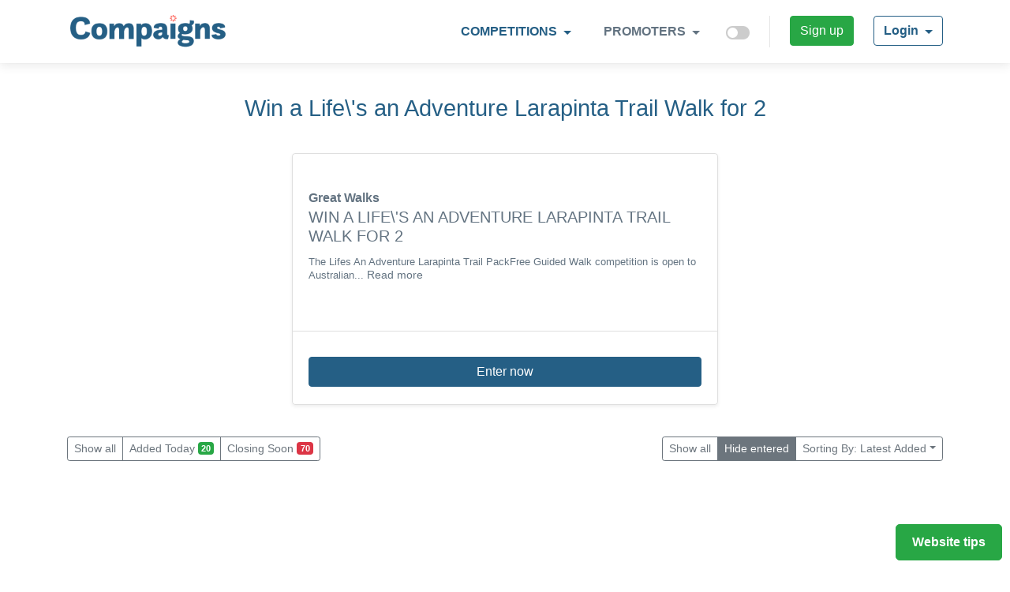

--- FILE ---
content_type: text/html; charset=UTF-8
request_url: https://www.compaigns.com.au/competition/win-a-life%5Cs-an-adventure-larapinta-trail-walk-for-2/RpC5Ue7d
body_size: 15985
content:
<!DOCTYPE html>
<html lang="en">
<head>
	<meta charset="utf-8">
	<meta http-equiv="X-UA-Compatible" content="IE=edge">
	<meta name="viewport" content="width=device-width, initial-scale=1, user-scalable=no">
	<meta name="apple-mobile-web-app-title" content="Compaigns">
	<title>Win a Life\'s an Adventure Larapinta Trail Walk for 2</title>
			<meta name="description" content="The Lifes An Adventure Larapinta Trail PackFree Guided Walk competition is open to Australian residents only, closing on 30th June 2024. Entrants must explain in 25 words or less why they want to walk the Larapinta Trail and submit the entry form for a chance to win a 6-day guided pack-free walk for 2 valued at $6,900, including a Red Centre helicopter flight and accommodation. Note that flights are not included. The total prize pool amount is $6,900.">
			<meta name="keywords" content="competition, promotion, win, enter, prizes, win cash, online competitions, free competitions, exclusive competitions, Australia; ?> competitions, comps, Great Walks" />
			<meta property="og:title" content="Win a Life\'s an Adventure Larapinta Trail Walk for 2 | Great Walks">
			<meta property="og:description" content="The Lifes An Adventure Larapinta Trail PackFree Guided Walk competition is open to Australian residents only, closing on 30th June 2024. Entrants must explain in 25 words or less why they want to walk the Larapinta Trail and submit the entry form for a chance to win a 6-day guided pack-free walk for 2 valued at $6,900, including a Red Centre helicopter flight and accommodation. Note that flights are not included. The total prize pool amount is $6,900."><meta property="og:image" content="https://www.compaigns.com.au/includes/uploads/win-a-life-s-an-adventure-larapinta-trail-walk-for-2-great-walks-553173.png">	<link rel='stylesheet' href='//fonts.googleapis.com/css?family=Ubuntu%3A300%2C400%2C700%7COpen+Sans%3A400%2C300&#038;ver=4.1' type='text/css' media='all' />
	<link rel="stylesheet" href="//stackpath.bootstrapcdn.com/bootstrap/4.1.3/css/bootstrap.min.css" integrity="sha384-MCw98/SFnGE8fJT3GXwEOngsV7Zt27NXFoaoApmYm81iuXoPkFOJwJ8ERdknLPMO" crossorigin="anonymous">
	<link rel="stylesheet" href="//use.fontawesome.com/releases/v5.2.0/css/all.css" integrity="sha384-hWVjflwFxL6sNzntih27bfxkr27PmbbK/iSvJ+a4+0owXq79v+lsFkW54bOGbiDQ" crossorigin="anonymous">
	<link rel="stylesheet" href="/includes/lib/redactor/redactor.css" />
	<link rel="stylesheet" href="https://cdnjs.cloudflare.com/ajax/libs/intro.js/3.4.0/introjs.css" integrity="sha512-i+WzzATeaDcwcfi5CfLn63qBxrKqiQvDLC+IChU1zVlaPguPgJlddOR07nU28XOoIOno9WPmJ+3ccUInpmHxBg==" crossorigin="anonymous" referrerpolicy="no-referrer" />
	<link rel="stylesheet" href="/includes/css/style.css?v=1.1533">
	<!-- HTML5 shim and Respond.js for IE8 support of HTML5 elements and media queries -->
	<!--[if lt IE 9]>
	<script src="//oss.maxcdn.com/html5shiv/3.7.2/html5shiv.min.js"></script>
	<script src="//oss.maxcdn.com/respond/1.4.2/respond.min.js"></script>
	<![endif]-->
	<!-- Facebook Pixel Code -->
	<script>
	  !function(f,b,e,v,n,t,s)
	  {if(f.fbq)return;n=f.fbq=function(){n.callMethod?
	  n.callMethod.apply(n,arguments):n.queue.push(arguments)};
	  if(!f._fbq)f._fbq=n;n.push=n;n.loaded=!0;n.version='2.0';
	  n.queue=[];t=b.createElement(e);t.async=!0;
	  t.src=v;s=b.getElementsByTagName(e)[0];
	  s.parentNode.insertBefore(t,s)}(window, document,'script',
	  'https://connect.facebook.net/en_US/fbevents.js');
	  fbq('init', '155759865349739');
	  fbq('track', 'PageView');
	  	</script>
	<noscript><img height="1" width="1" style="display:none"
	  src="https://www.facebook.com/tr?id=155759865349739&ev=PageView&noscript=1"
	/></noscript>
	<!-- End Facebook Pixel Code -->
	<script async src="https://pagead2.googlesyndication.com/pagead/js/adsbygoogle.js?client=ca-pub-1719939848984296"
     crossorigin="anonymous"></script>
	 
	<!-- Google tag (gtag.js) -->
		<script async src="https://www.googletagmanager.com/gtag/js?id=G-Q7YE5YYFPB"></script>
		<script>
		window.dataLayer = window.dataLayer || [];
		function gtag(){dataLayer.push(arguments);}
		gtag('js', new Date());

		gtag('config', 'G-Q7YE5YYFPB');
		</script>
	  	</script>
</head>
<body class="site">
	<div id="fb-root"></div><script async defer src="https://connect.facebook.net/en_US/sdk.js#xfbml=1&version=v3.2&appId=754144319476322&autoLogAppEvents=1"></script>
	<nav class="navbar navbar-expand-lg fixed-top navbar-light">
		<div class="container">
			<a class="navbar-brand" href="/"><img src="/includes/images/compaigns_logo.png" height="50" width="206"></a>
			<label class="switch d-block d-md-none">
			  <input type="checkbox" class="darkmode-toggle" id="mobile_darkmode_active">
			  <span class="slider round"></span>
			</label>
			<button class="navbar-toggler" type="button" data-toggle="collapse" data-target="#navbarSupportedContent" aria-controls="navbarSupportedContent" aria-expanded="false" aria-label="Toggle navigation">
				<!-- <span class="navbar-toggler-icon"></span> -->
				<i class="fas fa-bars nav-link"></i>
			</button>

			<div class="collapse navbar-collapse" id="navbarSupportedContent">
				<ul class="navbar-nav ml-auto" id="top_nav_menu">
										<li class="nav-item dropdown active">
				        <a class="nav-link dropdown-toggle" href="/" id="navbarDropdown" role="button" data-toggle="dropdown" aria-haspopup="true" aria-expanded="false">
				          Competitions
				        </a>
				        <ul class="dropdown-menu" aria-labelledby="navbarDropdownMenuLink">
                            <li class="dropdown-submenu"><a class="dropdown-item dropdown-toggle" href="javascript:;">Search by category</a>
                                <ul class="dropdown-menu">
									<li><a class="dropdown-item" href="/">All Competitions</a></li>
									<li><a class="dropdown-item" href="/major_prize">Major Prize</a></li>
									<li><a class="dropdown-item" href="/cash_and_vouchers">Cash & vouchers</a></li>
									<li><a class="dropdown-item" href="/experience">Experience (inc Travel)</a></li>
									<li><a class="dropdown-item" href="/consumer_products">Consumer products</a></li>
									<li><a class="dropdown-item" href="/home_and_appliances">Home & appliances</a></li>
                                </ul>
                            </li>
                            <li class="dropdown-submenu"><a class="dropdown-item dropdown-toggle" href="javascript:;">Search by type</a>
                                <ul class="dropdown-menu">
                                    <li><a class="dropdown-item" href="/">All Competitions</a></li>
									<li><a class="dropdown-item" href="/game_of_chance">Game of chance</a></li>
									<li><a class="dropdown-item" href="/game_of_skill">Game of skill</a></li>
									<li><a class="dropdown-item" href="/requires_a_purchase">Requires a purchase</a></li>
									<li><a class="dropdown-item" href="/social_media">Social media</a></li>
                                </ul>
                            </li>
                            <li class="dropdown-submenu">
								<a class="dropdown-item nav-link" href="/blog/compers">Tips & advice</a>
							</li>
                        </ul>
				    </li>				    
				    <li class="nav-item dropdown">
				        <a class="nav-link dropdown-toggle" href="/" id="navbarDropdown" role="button" data-toggle="dropdown" aria-haspopup="true" aria-expanded="false">
				          Promoters
				        </a>
				        <ul class="dropdown-menu">
							<li class="dropdown-submenu">
								<a class="dropdown-item nav-link" href="/add-competition">Add a competition</a>
							</li>
							<li class="dropdown-submenu">
								<a class="dropdown-item nav-link" href="/online-competition-platform/" target="_blank">Host a Competition</a>
							</li>
							<li class="dropdown-submenu">
								<a class="dropdown-item nav-link" href="/blog/promoters">Tips & advice</a>
							</li>
						</ul>
					</li>
					<!--
					<li class="nav-item">
						<a class="nav-link" href="/contact-us">Contact us</a>
					</li>
					-->
					<li class="nav-item d-none d-md-block">
						<label class="switch">
						  <input type="checkbox" class="darkmode-toggle" id="darkmode_active">
						  <span class="slider round"></span>
						</label>
					</li>
															<li class="nav-item">
						<a href="/join" class="btn btn-success">Sign up</a>
					</li>
					<li class="nav-item dropdown" id="login-hover">
			          <a href="#" class="btn btn-outline-primary dropdown-toggle"><b>Login</b> <span class="caret"></span></a>
						<ul id="login-dp" class="dropdown-menu dropdown-menu-right">
							<li>
								 <div class="row">
										<div class="col-md-12 mb-2">
											<div id="login_status"></div>
											<div class="fb-login-button" data-size="medium" data-button-type="login_with" data-auto-logout-link="false" data-use-continue-as="true" onlogin="checkLoginState();"></div>
			                                <label class="mt-2 w-100">Login with</label>
										 	<form id="login_form" role="form" method="post" action="" accept-charset="UTF-8" id="login-nav">
													<div class="form-group">
														 <label class="sr-only" for="email_address">Email address</label>
														 <input type="email" class="form-control" id="email_address" name="email_address" placeholder="Email address" required>
													</div>
													<div class="form-group">
														 <label class="sr-only" for="password">Password</label>
														 <input type="password" class="form-control" name="password" id="password" placeholder="Password" required>
			                                             <div class="help-block text-right"><a href="" data-toggle="modal" data-target="#forgotPasswordModal">Forget password?</a></div>
													</div>
													<div class="checkbox">
														 <label>
														 <input type="checkbox" name="rememberme"> Keep me logged-in
														 </label>
													</div>
													<div class="form-group">
														 <button type="submit" class="btn btn-primary btn-block">Sign in</button>
													</div>
													<input type="hidden" name="currentUrl" value="/competition/win-a-life%5Cs-an-adventure-larapinta-trail-walk-for-2/RpC5Ue7d">

											</form>
										</div>
										<div class="bottom text-center">
											New here ? <a href="/join"><b>Join now</b></a>
										</div>
								 </div>
							</li>
												</ul>
			        </li>
				</ul>
			</div>
		</div>
	</nav>	<div id="login_status_message"></div>
					<div class="container site-content">
		<div class="row">
			<div class="col-md-12">
				
	<h1 class="comp-page-title">Win a Life\'s an Adventure Larapinta Trail Walk for 2</h1><div class="row featured-comp" id="first_comp">
	<div class="col-6 mx-auto">
				<div class="card shadow-sm h-100">
				<a href="/outbound-link/RpC5Ue7d" target="_blank"><img class="card-img-top" src="/includes/uploads/win-a-life-s-an-adventure-larapinta-trail-walk-for-2-great-walks-553173.png" loading="lazy" alt="" id="comp_RpC5Ue7d"></a>
				<div class="card-body">
				<strong class="the_promoter">Great Walks</strong>
				<div class="tour_description">
				<h5 class="card-title display_title"><a href="/outbound-link/RpC5Ue7d" style="text-decoration:none;color:inherit;" onclick="outboundlink('RpC5Ue7d'); return false;">Win a Life\'s an Adventure Larapinta Trail Walk for 2</a></h5>
				<p class="card-text display_description"><a href="/outbound-link/RpC5Ue7d" style="text-decoration:none;color:inherit;font-size: 0.8rem;line-height: 1.1rem;" onclick="outboundlink('RpC5Ue7d'); return false;">
				
				The Lifes An Adventure Larapinta Trail PackFree Guided Walk competition is open to Australian... <a href="/outbound-link/RpC5Ue7d" style="text-decoration:none;color:inherit;" onclick="outboundlink('RpC5Ue7d'); return false;">Read more</a>			
			</a></p>
				</div>
				</div>
				<ul class="list-group list-group-flush">
				<li class="list-group-item">
				<div class="enter-now"><a href="/outbound-link/RpC5Ue7d" target="_blank" class="btn btn-primary btn-block">Enter now</a></div> </li>
				</ul>
				</div>
		</div>
		</div>

	
			<script type="text/javascript">
				if(screen.width > 768) {
					var h = document.getElementById('feature-card-image-holder').clientHeight;
					document.getElementById('feature-card-image').style.height = h+'px';
				}
			</script>
			<div class="d-flex flex-md-row flex-column justify-content-center justify-content-md-between mb-4">
			<div class="btn-group btn-group-sm mb-2 justify-content-center"  role="group" aria-label="Button group with nested dropdown">
			<a href="/" role="button" class="btn btn-outline-secondary">Show all</a>
				<a href="/added_today" role="button" class="btn btn-outline-secondary">Added Today <span class="badge badge-success">20</span></a>
				<a href="/ending_soon" role="button" class="btn btn-outline-secondary">Closing Soon <span class="badge badge-danger">70 </span> </a>
			</div>
		

		<div class="btn-group btn-group-sm  mb-2 justify-content-center" role="group" aria-label="Button group with nested dropdown">
		  	<a href="?entered=show_all" role="button" class="btn btn-outline-secondary">Show all</a>
		  	<a href="?entered=default" role="button" class="btn btn-outline-secondary active">Hide entered</a>
		  	<div class="btn-group btn-group-sm" role="group">
			  <button id="sort_filter_dropdown" type="button" class="btn btn-outline-secondary dropdown-toggle" data-toggle="dropdown" aria-haspopup="true" aria-expanded="false">
    Sorting By: Latest Added</button>
<div class="dropdown-menu dropdown-menu-right" aria-labelledby="sort_filter_dropdown">
    <a class="dropdown-item" href="?order_by=default">Sort: Most Popular</a><a class="dropdown-item" href="?order_by=least_popular">Sort: Least Popular</a><a class="dropdown-item active" href="?order_by=latest_added">Sort: Latest Added</a><a class="dropdown-item" href="?order_by=earliest_added">Sort: Earliest Added</a><a class="dropdown-item" href="?order_by=ending_soon">Sort: Ending Soon</a><a class="dropdown-item" href="?order_by=ending_latest">Sort: Ending Latest</a><a class="dropdown-item" href="?order_by=prize_pool">Sort: Largest Prizes</a><a class="dropdown-item" href="?order_by=prize_pool_small">Sort: Smallest Prizes</a><a class="dropdown-item" href="?order_by=prize_pool_winners">Sort: Most Prizes</a></div>


		  	</div>
		</div>
	</div>
<article class="post">
<div class="row "></div><div class="row"><div class="col-md-12 mb-5">
		<!-- New auto responsive -->

		<script async src="https://pagead2.googlesyndication.com/pagead/js/adsbygoogle.js?client=ca-pub-1719939848984296"
			crossorigin="anonymous"></script>
		<!-- compaigns -->
		<ins class="adsbygoogle"
			style="display:block"
			data-ad-client="ca-pub-1719939848984296"
			data-ad-slot="2065935370"
			data-ad-format="auto"
			data-full-width-responsive="true"></ins>
		<script>
			(adsbygoogle = window.adsbygoogle || []).push({});
		</script>

		</div></div><div class="row ">

		<div class="col-md-6 col-12 col-lg-3 mb-5">
			<div class="card shadow-sm h-100">
				<a href="/outbound-link/WQpt5m0Z" target='_blank'><img class="card-img-top" src="https://img.lottogo.com/image/mm-aus-40for4aud-248x183-29sep23?uid=0.14125687964518585" loading="lazy" alt="LottoGo.com.au" id="comp_WQpt5m0Z"></a>
				
								<div class="card-body">
					<strong class="the_promoter">LottoGo.com.au</strong>
					<div class="tour_description">
						<h5 class="card-title display_title"><a href="/outbound-link/WQpt5m0Z" style="text-decoration:none;color:inherit;" onclick="outboundlink('WQpt5m0Z'); return false;">Win a share of Mega Millions USA Jackpot</a></h5>
						<p class="card-text display_description"><a href="/outbound-link/WQpt5m0Z" style="text-decoration:none;color:inherit;font-size: 0.8rem;line-height: 1.1rem;" onclick="outboundlink('WQpt5m0Z'); return false;">18+. Each ticket is a 1/120th share. Deductions & LottoGo.com.au T&Cs apply. Gamble Responsibly 1800 858 858</a></p>
											</div>
				</div>
				<ul class="list-group list-group-flush">
					<li class="list-group-item">
											<div class="enter-now"><a href="/outbound-link/WQpt5m0Z" target='_blank'" class="btn btn-primary btn-block">Enter now</a></div>					</li>
				</ul>
							</div>
		</div>


		<div class="col-md-6 col-12 col-lg-3 mb-5">
			<div class="card shadow-sm h-100">
				<a href="/outbound-link/L4xYURDf" target='_blank'><img class="card-img-top" src="https://img.lottogo.com/image/usacombo-40for4aud-mln-248x183-9oct23?uid=0.7374519796426685" loading="lazy" alt="LottoGo.com.au" id="comp_L4xYURDf"></a>
				
								<div class="card-body">
					<strong class="the_promoter">LottoGo.com.au</strong>
					<div class="tour_description">
						<h5 class="card-title display_title"><a href="/outbound-link/L4xYURDf" style="text-decoration:none;color:inherit;" onclick="outboundlink('L4xYURDf'); return false;">Win a share of Mega Millions USA & Power Draw USA Jackpot</a></h5>
						<p class="card-text display_description"><a href="/outbound-link/L4xYURDf" style="text-decoration:none;color:inherit;font-size: 0.8rem;line-height: 1.1rem;" onclick="outboundlink('L4xYURDf'); return false;">18+. Get 20 Power Draw USA (1/50th share) & 20 Mega Millions USA (1/120th share) tickets. Deductions & LottoGo.com.au T&Cs apply. Gamble responsibly. 1800 858 858</a></p>
											</div>
				</div>
				<ul class="list-group list-group-flush">
					<li class="list-group-item">
											<div class="enter-now"><a href="/outbound-link/L4xYURDf" target='_blank'" class="btn btn-primary btn-block">Enter now</a></div>					</li>
				</ul>
							</div>
		</div>


		<div class="col-md-6 col-12 col-lg-3 mb-5">
			<div class="card shadow-sm h-100">
				<a href="/outbound-link/ISiybVsU" target='_blank'><img class="card-img-top" src="https://blog.lottogo.com/wp-content/uploads/2022/11/2-for-1.20-248X183.jpg" loading="lazy" alt="LottoGo.com.au" id="comp_ISiybVsU"></a>
				
								<div class="card-body">
					<strong class="the_promoter">LottoGo.com.au</strong>
					<div class="tour_description">
						<h5 class="card-title display_title"><a href="/outbound-link/ISiybVsU" style="text-decoration:none;color:inherit;" onclick="outboundlink('ISiybVsU'); return false;">Win $1000 a day for 20 years*</a></h5>
						<p class="card-text display_description"><a href="/outbound-link/ISiybVsU" style="text-decoration:none;color:inherit;font-size: 0.8rem;line-height: 1.1rem;" onclick="outboundlink('ISiybVsU'); return false;">18+. LottoGo.com.au T&Cs apply. Gamble Responsibly 1800 858 858</a></p>
											</div>
				</div>
				<ul class="list-group list-group-flush">
					<li class="list-group-item">
											<div class="enter-now"><a href="/outbound-link/ISiybVsU" target='_blank'" class="btn btn-primary btn-block">Enter now</a></div>					</li>
				</ul>
							</div>
		</div>


		<div class="col-md-6 col-12 col-lg-3 mb-5">
			<div class="card shadow-sm h-100">
				<a href="/outbound-link/C0DlcptW" target='_blank'><img class="card-img-top" src="https://img.lottogo.com/image/pb-aus-40for4aud-mln-248x183-29sep23" loading="lazy" alt="LottoGo.com.au" id="comp_C0DlcptW"></a>
				
								<div class="card-body">
					<strong class="the_promoter">LottoGo.com.au</strong>
					<div class="tour_description">
						<h5 class="card-title display_title"><a href="/outbound-link/C0DlcptW" style="text-decoration:none;color:inherit;" onclick="outboundlink('C0DlcptW'); return false;">Win a share of huge Power Draw USA Jackpot</a></h5>
						<p class="card-text display_description"><a href="/outbound-link/C0DlcptW" style="text-decoration:none;color:inherit;font-size: 0.8rem;line-height: 1.1rem;" onclick="outboundlink('C0DlcptW'); return false;">*18+. Each ticket is a 1/50th share. Deductions & LottoGo.com.au T&Cs apply. Gamble Responsibly 1800 858 858</a></p>
											</div>
				</div>
				<ul class="list-group list-group-flush">
					<li class="list-group-item">
											<div class="enter-now"><a href="/outbound-link/C0DlcptW" target='_blank'" class="btn btn-primary btn-block">Enter now</a></div>					</li>
				</ul>
							</div>
		</div>

</article>
<article class="post">
<div class="row "></div><div class="row"><div class="col-md-12 mb-5">
		<!-- New auto responsive -->

		<script async src="https://pagead2.googlesyndication.com/pagead/js/adsbygoogle.js?client=ca-pub-1719939848984296"
			crossorigin="anonymous"></script>
		<!-- compaigns -->
		<ins class="adsbygoogle"
			style="display:block"
			data-ad-client="ca-pub-1719939848984296"
			data-ad-slot="2065935370"
			data-ad-format="auto"
			data-full-width-responsive="true"></ins>
		<script>
			(adsbygoogle = window.adsbygoogle || []).push({});
		</script>

		</div></div><div class="row ">

		<div class="col-md-6 col-12 col-lg-3 mb-5">
			<div class="card shadow-sm h-100">
				<a href="/outbound-link/ChtbvcKg" target='_blank'><img class="card-img-top" src="https://www.compaigns.com.au/includes/uploads/win-9-million-happy-noosa-new-year-rsl-art-union-2186512.png" loading="lazy" alt="RSL Art Union" id="comp_ChtbvcKg"></a>
				
								<div class="card-body">
					<strong class="the_promoter">RSL Art Union</strong>
					<div class="tour_description">
						<h5 class="card-title display_title"><a href="/outbound-link/ChtbvcKg" style="text-decoration:none;color:inherit;" onclick="outboundlink('ChtbvcKg'); return false;">Win a $13.9 Million Happy Noosa New Year</a></h5>
						<p class="card-text display_description"><a href="/outbound-link/ChtbvcKg" style="text-decoration:none;color:inherit;font-size: 0.8rem;line-height: 1.1rem;" onclick="outboundlink('ChtbvcKg'); return false;">The Dream Home Art Union Draw 430 AU430L offers a prize package worth $13,906,417, including a house in Sunshine Beach, Queensland, gold bullion, and a travel voucher. The draw ends on Wednesday, 25 February 2026, with a maximum of 16,952,800 tickets available for purchase. The winner will be selected using a random number generator on Wednesday, 4 March 2026. Unclaimed prizes will be managed according to legislative requirements, with a redraw scheduled for Thursday, 4 March 2027, if necessary.</a></p>
											</div>
				</div>
				<ul class="list-group list-group-flush">
					<li class="list-group-item">
												<div class="d-flex justify-content-between text-center mt-1 highlight-primary">
														<div class="show_prize_pool">
								<span class="feat-icon"><i class="fas fa-trophy"></i></span>&nbsp;<strong><span id="display_prize_pool">$13,906,417</span></strong></div>
									
							<div class="show_prizes">
								<span class="feat-icon"><i class="fas fa-award"></i></span>&nbsp;<strong><span id="display_prizes_available">1 Winner</span></strong>
							</div>
						</div>
											<div class="enter-now"><a href="/outbound-link/ChtbvcKg" target='_blank'" class="btn btn-primary btn-block">Enter now</a></div>					</li>
				</ul>
								<div class="card-footer text-center">
					<span class="close_dates">Entries close in 32 days <small>(25/02/2026)</small></span><a class="btn btn-link btn-sm js-copy share-comp" data-toggle="tooltip" data-placement="bottom" title="Copy competition link" data-clipboard-text="https://www.compaigns.com.au/competition/win-a-139-million-happy-noosa-new-year/ChtbvcKg"><i class="fas fa-link"></i></a><br><small>
						<span class="tour_type">Requires a purchase</span> <!-- - <a href="#" onclick="openTermsandCondiitons('ChtbvcKg'); return false;" class="tour_tandc">Terms</a>--></small>
				</div>
							</div>
		</div>


		<div class="col-md-6 col-12 col-lg-3 mb-5">
			<div class="card shadow-sm h-100">
				<a href="/outbound-link/XnhmPelN" target='_blank'><img class="card-img-top" src="https://www.compaigns.com.au/includes/uploads/win-5m-bribie-island-prize-package-mater-home-lottery-2132686.png" loading="lazy" alt="Mater Home Lottery" id="comp_XnhmPelN"></a>
				
								<div class="card-body">
					<strong class="the_promoter">Mater Home Lottery</strong>
					<div class="tour_description">
						<h5 class="card-title display_title"><a href="/outbound-link/XnhmPelN" style="text-decoration:none;color:inherit;" onclick="outboundlink('XnhmPelN'); return false;">Win a $4.5M Bribie Island Prize Package</a></h5>
						<p class="card-text display_description"><a href="/outbound-link/XnhmPelN" style="text-decoration:none;color:inherit;font-size: 0.8rem;line-height: 1.1rem;" onclick="outboundlink('XnhmPelN'); return false;">The Mater Prize Home lottery No 323 offers a prize package worth $4,532,104, including a waterfront home, vehicles, a boat, and $1 million in gold bullion. The competition ends on 20 February 2026, and entries can be submitted by purchasing tickets. The lottery is open to Australian and foreign residents aged 18 years or older, and winners will be selected through a draw scheduled for 25 February 2026. The promoter is Mater Foundation Ltd, located at 14 Stratton Street, Newstead QLD 4006.</a></p>
											</div>
				</div>
				<ul class="list-group list-group-flush">
					<li class="list-group-item">
												<div class="d-flex justify-content-between text-center mt-1 highlight-primary">
														<div class="show_prize_pool">
								<span class="feat-icon"><i class="fas fa-trophy"></i></span>&nbsp;<strong><span id="display_prize_pool">$4,532,104</span></strong></div>
									
							<div class="show_prizes">
								<span class="feat-icon"><i class="fas fa-award"></i></span>&nbsp;<strong><span id="display_prizes_available">1 Winner</span></strong>
							</div>
						</div>
											<div class="enter-now"><a href="/outbound-link/XnhmPelN" target='_blank'" class="btn btn-primary btn-block">Enter now</a></div>					</li>
				</ul>
								<div class="card-footer text-center">
					<span class="close_dates">Entries close in 27 days <small>(20/02/2026)</small></span><a class="btn btn-link btn-sm js-copy share-comp" data-toggle="tooltip" data-placement="bottom" title="Copy competition link" data-clipboard-text="https://www.compaigns.com.au/competition/win-a-45m-bribie-island-prize-package/XnhmPelN"><i class="fas fa-link"></i></a><br><small>
						<span class="tour_type">Requires a purchase</span> <!-- - <a href="#" onclick="openTermsandCondiitons('XnhmPelN'); return false;" class="tour_tandc">Terms</a>--></small>
				</div>
							</div>
		</div>


		<div class="col-md-6 col-12 col-lg-3 mb-5">
			<div class="card shadow-sm h-100">
				<a href="/outbound-link/Kam863oX" target='_blank'><img class="card-img-top" src="https://www.compaigns.com.au/includes/uploads/win-brand-new-toyota-landcruiser-prado-kakadu-pcyc-lottery-2233056.png" loading="lazy" alt="PCYC Lottery" id="comp_Kam863oX"></a>
				
								<div class="card-body">
					<strong class="the_promoter">PCYC Lottery</strong>
					<div class="tour_description">
						<h5 class="card-title display_title"><a href="/outbound-link/Kam863oX" style="text-decoration:none;color:inherit;" onclick="outboundlink('Kam863oX'); return false;">Win a Brand New Toyota Landcruiser Prado Kakadu</a></h5>
						<p class="card-text display_description"><a href="/outbound-link/Kam863oX" style="text-decoration:none;color:inherit;font-size: 0.8rem;line-height: 1.1rem;" onclick="outboundlink('Kam863oX'); return false;">The Lottery 112 competition offers a Toyota Prado Kakadu as the first prize, valued at RRP $108,788, with various ticket options. Ends March 9, 2026. Open to eligible participants, winners notified by phone and email. Unclaimed prizes follow specific procedures. Promoted by Gabriel Chapman.</a></p>
											</div>
				</div>
				<ul class="list-group list-group-flush">
					<li class="list-group-item">
												<div class="d-flex justify-content-between text-center mt-1 highlight-primary">
														<div class="show_prize_pool">
								<span class="feat-icon"><i class="fas fa-trophy"></i></span>&nbsp;<strong><span id="display_prize_pool">$108,788</span></strong></div>
									
							<div class="show_prizes">
								<span class="feat-icon"><i class="fas fa-award"></i></span>&nbsp;<strong><span id="display_prizes_available">1 Winner</span></strong>
							</div>
						</div>
											<div class="enter-now"><a href="/outbound-link/Kam863oX" target='_blank'" class="btn btn-primary btn-block">Enter now</a></div>					</li>
				</ul>
								<div class="card-footer text-center">
					<span class="close_dates">Entries close in 44 days <small>(09/03/2026)</small></span><a class="btn btn-link btn-sm js-copy share-comp" data-toggle="tooltip" data-placement="bottom" title="Copy competition link" data-clipboard-text="https://www.compaigns.com.au/competition/win-a-brand-new-toyota-landcruiser-prado-kakadu/Kam863oX"><i class="fas fa-link"></i></a><br><small>
						<span class="tour_type">Requires a purchase</span> <!-- - <a href="#" onclick="openTermsandCondiitons('Kam863oX'); return false;" class="tour_tandc">Terms</a>--></small>
				</div>
							</div>
		</div>


		<div class="col-md-6 col-12 col-lg-3 mb-5">
			<div class="card shadow-sm h-100">
				<a href="/outbound-link/YUr2TkcS" target='_blank'><img class="card-img-top" src="https://www.compaigns.com.au/includes/uploads/win-brand-new-mercedes-benz-amg-gla35-suv-act-kids-2233054.png" loading="lazy" alt="Act for Kids" id="comp_YUr2TkcS"></a>
				
								<div class="card-body">
					<strong class="the_promoter">Act for Kids</strong>
					<div class="tour_description">
						<h5 class="card-title display_title"><a href="/outbound-link/YUr2TkcS" style="text-decoration:none;color:inherit;" onclick="outboundlink('YUr2TkcS'); return false;">Win a Brand-New Mercedes-Benz AMG GLA35 SUV</a></h5>
						<p class="card-text display_description"><a href="/outbound-link/YUr2TkcS" style="text-decoration:none;color:inherit;font-size: 0.8rem;line-height: 1.1rem;" onclick="outboundlink('YUr2TkcS'); return false;">The Act for Kids Platinum Class Lottery offers a first prize of a Mercedes-Benz AMG GLA35 SUV valued at $104,993.49. The lottery closes at midnight AEST on Monday, 23 February 2026.</a></p>
											</div>
				</div>
				<ul class="list-group list-group-flush">
					<li class="list-group-item">
												<div class="d-flex justify-content-between text-center mt-1 highlight-primary">
														<div class="show_prize_pool">
								<span class="feat-icon"><i class="fas fa-trophy"></i></span>&nbsp;<strong><span id="display_prize_pool">$152,493</span></strong></div>
									
							<div class="show_prizes">
								<span class="feat-icon"><i class="fas fa-award"></i></span>&nbsp;<strong><span id="display_prizes_available">1 Winner</span></strong>
							</div>
						</div>
											<div class="enter-now"><a href="/outbound-link/YUr2TkcS" target='_blank'" class="btn btn-primary btn-block">Enter now</a></div>					</li>
				</ul>
								<div class="card-footer text-center">
					<span class="close_dates">Entries close in 30 days <small>(23/02/2026)</small></span><a class="btn btn-link btn-sm js-copy share-comp" data-toggle="tooltip" data-placement="bottom" title="Copy competition link" data-clipboard-text="https://www.compaigns.com.au/competition/win-a-brand-new-mercedes-benz-amg-gla35-suv/YUr2TkcS"><i class="fas fa-link"></i></a><br><small>
						<span class="tour_type">Requires a purchase</span> <!-- - <a href="#" onclick="openTermsandCondiitons('YUr2TkcS'); return false;" class="tour_tandc">Terms</a>--></small>
				</div>
							</div>
		</div>

</article><article class="post">
<div class="row "></div><div class="row"><div class="col-md-12 mb-5">
		<!-- New auto responsive -->

		<script async src="https://pagead2.googlesyndication.com/pagead/js/adsbygoogle.js?client=ca-pub-1719939848984296"
			crossorigin="anonymous"></script>
		<!-- compaigns -->
		<ins class="adsbygoogle"
			style="display:block"
			data-ad-client="ca-pub-1719939848984296"
			data-ad-slot="2065935370"
			data-ad-format="auto"
			data-full-width-responsive="true"></ins>
		<script>
			(adsbygoogle = window.adsbygoogle || []).push({});
		</script>

		</div></div><div class="row ">

		<div class="col-md-6 col-12 col-lg-3 mb-5">
			<div class="card shadow-sm h-100">
				<a href="/join/eBRI9Pj6" ><img class="card-img-top" src="https://www.compaigns.com.au/includes/uploads/win-hand-painted-lottie-hall-surfboard-billabong-voucher-billabong-2223761.png" loading="lazy" alt="Billabong" id="comp_eBRI9Pj6"></a>
				
				<div class="text-white text-right hide-icon" id="hide_text_eBRI9Pj6"><i class="far fa-eye-slash" onclick="hideComp('eBRI9Pj6')" data-toggle="tooltip" title="Hide this comp"></i></div>				<div class="card-body">
					<strong class="the_promoter">Billabong</strong>
					<div class="tour_description">
						<h5 class="card-title display_title"><a href="/outbound-link/eBRI9Pj6" style="text-decoration:none;color:inherit;" onclick="outboundlink('eBRI9Pj6'); return false;">Win a Hand-Painted Lottie Hall Surfboard & $1K Billabong Voucher</a></h5>
						<p class="card-text display_description"><a href="/outbound-link/eBRI9Pj6" style="text-decoration:none;color:inherit;font-size: 0.8rem;line-height: 1.1rem;" onclick="outboundlink('eBRI9Pj6'); return false;">Prize details: Win a HandPainted Lottie Hall Surfboard, $1,000 Billabong Voucher. Total prize value AUD $2,500. Competition ends on 22 February 2026. Open to Australia and New Zealand residents aged 18 and older. Winner selected by random electronic draw on 24 February 2026. Prize unclaimed after 1 month will lead to forfeiture. Promoter: UG Manufacturing Co Pty Ltd.</a></p>
											</div>
				</div>
				<ul class="list-group list-group-flush">
					<li class="list-group-item">
												<div class="d-flex justify-content-between text-center mt-1 highlight-primary">
														<div class="show_prize_pool">
								<span class="feat-icon"><i class="fas fa-trophy"></i></span>&nbsp;<strong><span id="display_prize_pool">$2,500</span></strong></div>
									
							<div class="show_prizes">
								<span class="feat-icon"><i class="fas fa-award"></i></span>&nbsp;<strong><span id="display_prizes_available">1 Winner</span></strong>
							</div>
						</div>
											<div class="enter-now"><a href="/join/eBRI9Pj6" " class="btn btn-primary btn-block">Enter now</a></div>					</li>
				</ul>
								<div class="card-footer text-center">
					<span class="close_dates">Entries close in 29 days <small>(22/02/2026)</small></span><a class="btn btn-link btn-sm js-copy share-comp" data-toggle="tooltip" data-placement="bottom" title="Copy competition link" data-clipboard-text="https://www.compaigns.com.au/competition/win-a-hand-painted-lottie-hall-surfboard-and-1k-billabong-voucher/eBRI9Pj6"><i class="fas fa-link"></i></a><br><small>
						<span class="tour_type">Game of Chance</span> <!-- - <a href="#" onclick="openTermsandCondiitons('eBRI9Pj6'); return false;" class="tour_tandc">Terms</a>--></small>
				</div>
							</div>
		</div>


		<div class="col-md-6 col-12 col-lg-3 mb-5">
			<div class="card shadow-sm h-100">
				<a href="/join/jMyJGzKS" ><img class="card-img-top" src="https://www.compaigns.com.au/includes/uploads/win-ritchies-gift-card-every-store-ritchies-2236724.png" loading="lazy" alt="Ritchies" id="comp_jMyJGzKS"></a>
				
				<div class="text-white text-right hide-icon" id="hide_text_jMyJGzKS"><i class="far fa-eye-slash" onclick="hideComp('jMyJGzKS')" data-toggle="tooltip" title="Hide this comp"></i></div>				<div class="card-body">
					<strong class="the_promoter">Ritchies</strong>
					<div class="tour_description">
						<h5 class="card-title display_title"><a href="/outbound-link/jMyJGzKS" style="text-decoration:none;color:inherit;" onclick="outboundlink('jMyJGzKS'); return false;">Win a $200 Ritchies Gift Card in Every Store</a></h5>
						<p class="card-text display_description"><a href="/outbound-link/jMyJGzKS" style="text-decoration:none;color:inherit;font-size: 0.8rem;line-height: 1.1rem;" onclick="outboundlink('jMyJGzKS'); return false;">The Ritchies Biscoff Promotion competition offers a $200 Ritchies Gift Card prize per store. It runs from Jan 21 to Feb 17, 2026, and is open to Australian residents.</a></p>
											</div>
				</div>
				<ul class="list-group list-group-flush">
					<li class="list-group-item">
												<div class="d-flex justify-content-between text-center mt-1 highlight-primary">
														<div class="show_prize_pool">
								<span class="feat-icon"><i class="fas fa-trophy"></i></span>&nbsp;<strong><span id="display_prize_pool">$10,000</span></strong></div>
									
							<div class="show_prizes">
								<span class="feat-icon"><i class="fas fa-award"></i></span>&nbsp;<strong><span id="display_prizes_available">1 Winner</span></strong>
							</div>
						</div>
											<div class="enter-now"><a href="/join/jMyJGzKS" " class="btn btn-primary btn-block">Enter now</a></div>					</li>
				</ul>
								<div class="card-footer text-center">
					<span class="close_dates">Entries close in 24 days <small>(17/02/2026)</small></span><a class="btn btn-link btn-sm js-copy share-comp" data-toggle="tooltip" data-placement="bottom" title="Copy competition link" data-clipboard-text="https://www.compaigns.com.au/competition/win-a-200-ritchies-gift-card-in-every-store/jMyJGzKS"><i class="fas fa-link"></i></a><br><small>
						<span class="tour_type">Requires a purchase</span> <!-- - <a href="#" onclick="openTermsandCondiitons('jMyJGzKS'); return false;" class="tour_tandc">Terms</a>--></small>
				</div>
							</div>
		</div>


		<div class="col-md-6 col-12 col-lg-3 mb-5">
			<div class="card shadow-sm h-100">
				<a href="/join/4TcJVXDm" ><img class="card-img-top" src="https://www.compaigns.com.au/includes/uploads/win-back-school-prize-pack-foodworks-2233840.png" loading="lazy" alt="FoodWorks" id="comp_4TcJVXDm"></a>
				
				<div class="text-white text-right hide-icon" id="hide_text_4TcJVXDm"><i class="far fa-eye-slash" onclick="hideComp('4TcJVXDm')" data-toggle="tooltip" title="Hide this comp"></i></div>				<div class="card-body">
					<strong class="the_promoter">FoodWorks</strong>
					<div class="tour_description">
						<h5 class="card-title display_title"><a href="/outbound-link/4TcJVXDm" style="text-decoration:none;color:inherit;" onclick="outboundlink('4TcJVXDm'); return false;">Win the Ultimate Back to School Prize Pack</a></h5>
						<p class="card-text display_description"><a href="/outbound-link/4TcJVXDm" style="text-decoration:none;color:inherit;font-size: 0.8rem;line-height: 1.1rem;" onclick="outboundlink('4TcJVXDm'); return false;">The Foodworks x Best Buy Back to School Prize Pack Promotion offers 3 prize packs valued at $500 each, ending on February 11, 2026, for residents of NSW, Victoria, and Queensland.</a></p>
											</div>
				</div>
				<ul class="list-group list-group-flush">
					<li class="list-group-item">
												<div class="d-flex justify-content-between text-center mt-1 highlight-primary">
														<div class="show_prize_pool">
								<span class="feat-icon"><i class="fas fa-trophy"></i></span>&nbsp;<strong><span id="display_prize_pool">$1,500</span></strong></div>
									
							<div class="show_prizes">
								<span class="feat-icon"><i class="fas fa-award"></i></span>&nbsp;<strong><span id="display_prizes_available">1 Winner</span></strong>
							</div>
						</div>
											<div class="enter-now"><a href="/join/4TcJVXDm" " class="btn btn-primary btn-block">Enter now</a></div>					</li>
				</ul>
								<div class="card-footer text-center">
					<span class="close_dates">Entries close in 18 days <small>(11/02/2026)</small></span><a class="btn btn-link btn-sm js-copy share-comp" data-toggle="tooltip" data-placement="bottom" title="Copy competition link" data-clipboard-text="https://www.compaigns.com.au/competition/win-the-ultimate-back-to-school-prize-pack/4TcJVXDm"><i class="fas fa-link"></i></a><br><small>
						<span class="tour_type">Requires a purchase</span> <!-- - <a href="#" onclick="openTermsandCondiitons('4TcJVXDm'); return false;" class="tour_tandc">Terms</a>--></small>
				</div>
							</div>
		</div>


		<div class="col-md-6 col-12 col-lg-3 mb-5">
			<div class="card shadow-sm h-100">
				<a href="/join/CUXvAxFn" ><img class="card-img-top" src="https://www.compaigns.com.au/includes/uploads/win-magill-estate-lunar-new-year-experience-adelaide-sa-penfolds-2236300.png" loading="lazy" alt="Penfolds" id="comp_CUXvAxFn"></a>
				
				<div class="text-white text-right hide-icon" id="hide_text_CUXvAxFn"><i class="far fa-eye-slash" onclick="hideComp('CUXvAxFn')" data-toggle="tooltip" title="Hide this comp"></i></div>				<div class="card-body">
					<strong class="the_promoter">Penfolds</strong>
					<div class="tour_description">
						<h5 class="card-title display_title"><a href="/outbound-link/CUXvAxFn" style="text-decoration:none;color:inherit;" onclick="outboundlink('CUXvAxFn'); return false;">Win a Magill Estate Lunar NEW YEAR Experience in Adelaide, SA</a></h5>
						<p class="card-text display_description"><a href="/outbound-link/CUXvAxFn" style="text-decoration:none;color:inherit;font-size: 0.8rem;line-height: 1.1rem;" onclick="outboundlink('CUXvAxFn'); return false;">The LNY Travel & Event Competition offers a trip to Adelaide worth $6,546. It ends on 08 February 2026 and is open to Australian residents over 18 who make qualifying purchases.</a></p>
											</div>
				</div>
				<ul class="list-group list-group-flush">
					<li class="list-group-item">
												<div class="d-flex justify-content-between text-center mt-1 highlight-primary">
														<div class="show_prize_pool">
								<span class="feat-icon"><i class="fas fa-trophy"></i></span>&nbsp;<strong><span id="display_prize_pool">$6,546</span></strong></div>
									
							<div class="show_prizes">
								<span class="feat-icon"><i class="fas fa-award"></i></span>&nbsp;<strong><span id="display_prizes_available">1 Winner</span></strong>
							</div>
						</div>
											<div class="enter-now"><a href="/join/CUXvAxFn" " class="btn btn-primary btn-block">Enter now</a></div>					</li>
				</ul>
								<div class="card-footer text-center">
					<span class="close_dates">Entries close in 15 days <small>(08/02/2026)</small></span><a class="btn btn-link btn-sm js-copy share-comp" data-toggle="tooltip" data-placement="bottom" title="Copy competition link" data-clipboard-text="https://www.compaigns.com.au/competition/win-a-magill-estate-lunar-new-year-experience-in-adelaide-sa/CUXvAxFn"><i class="fas fa-link"></i></a><br><small>
						<span class="tour_type">Requires a purchase</span> <!-- - <a href="#" onclick="openTermsandCondiitons('CUXvAxFn'); return false;" class="tour_tandc">Terms</a>--></small>
				</div>
							</div>
		</div>
</div><div class="row ">

		<div class="col-md-6 col-12 col-lg-3 mb-5">
			<div class="card shadow-sm h-100">
				<a href="/join/NiaxtIW7" ><img class="card-img-top" src="https://www.compaigns.com.au/includes/uploads/win-double-pass-see-is-thisthing-candy-bar-combo-dendy-cinemas-2233624.png" loading="lazy" alt="Dendy Cinemas" id="comp_NiaxtIW7"></a>
				
				<div class="text-white text-right hide-icon" id="hide_text_NiaxtIW7"><i class="far fa-eye-slash" onclick="hideComp('NiaxtIW7')" data-toggle="tooltip" title="Hide this comp"></i></div>				<div class="card-body">
					<strong class="the_promoter">Dendy Cinemas</strong>
					<div class="tour_description">
						<h5 class="card-title display_title"><a href="/outbound-link/NiaxtIW7" style="text-decoration:none;color:inherit;" onclick="outboundlink('NiaxtIW7'); return false;">Win a Double Pass to see 'is Thisthing on?' & a Candy Bar Combo</a></h5>
						<p class="card-text display_description"><a href="/outbound-link/NiaxtIW7" style="text-decoration:none;color:inherit;font-size: 0.8rem;line-height: 1.1rem;" onclick="outboundlink('NiaxtIW7'); return false;">Prize for Is This Thing On competition: Double pass and candy bar combo for 2. Entries close on February 5, 2026 at 11:59 PM AEST. Open to Australian residents.</a></p>
											</div>
				</div>
				<ul class="list-group list-group-flush">
					<li class="list-group-item">
												<div class="d-flex justify-content-between text-center mt-1 highlight-primary">
														<div class="show_prize_pool">
								<span class="feat-icon"><i class="fas fa-trophy"></i></span>&nbsp;<strong><span id="display_prize_pool">$0</span></strong></div>
									
							<div class="show_prizes">
								<span class="feat-icon"><i class="fas fa-award"></i></span>&nbsp;<strong><span id="display_prizes_available">1 Winner</span></strong>
							</div>
						</div>
											<div class="enter-now"><a href="/join/NiaxtIW7" " class="btn btn-primary btn-block">Enter now</a></div>					</li>
				</ul>
								<div class="card-footer text-center">
					<span class="close_dates">Entries close in 12 days <small>(05/02/2026)</small></span><a class="btn btn-link btn-sm js-copy share-comp" data-toggle="tooltip" data-placement="bottom" title="Copy competition link" data-clipboard-text="https://www.compaigns.com.au/competition/win-a-double-pass-to-see-%5Cis-thisthing-on%5C-and-a-candy-bar-combo/NiaxtIW7"><i class="fas fa-link"></i></a><br><small>
						<span class="tour_type">Game of Skill (Words or less)</span> <!-- - <a href="#" onclick="openTermsandCondiitons('NiaxtIW7'); return false;" class="tour_tandc">Terms</a>--></small>
				</div>
							</div>
		</div>


		<div class="col-md-6 col-12 col-lg-3 mb-5">
			<div class="card shadow-sm h-100">
				<a href="/join/pdeufQDF" ><img class="card-img-top" src="https://www.compaigns.com.au/includes/uploads/win-smeg-kitchen-upgrade-new-year-reset-wellness-pack-retreat-yourself-2235774.png" loading="lazy" alt="Retreat Yourself" id="comp_pdeufQDF"></a>
				
				<div class="text-white text-right hide-icon" id="hide_text_pdeufQDF"><i class="far fa-eye-slash" onclick="hideComp('pdeufQDF')" data-toggle="tooltip" title="Hide this comp"></i></div>				<div class="card-body">
					<strong class="the_promoter">Retreat Yourself</strong>
					<div class="tour_description">
						<h5 class="card-title display_title"><a href="/outbound-link/pdeufQDF" style="text-decoration:none;color:inherit;" onclick="outboundlink('pdeufQDF'); return false;">Win a SMEG Kitchen Upgrade and the Ultimate New Year Reset Wellness Pack</a></h5>
						<p class="card-text display_description"><a href="/outbound-link/pdeufQDF" style="text-decoration:none;color:inherit;font-size: 0.8rem;line-height: 1.1rem;" onclick="outboundlink('pdeufQDF'); return false;">Prize details: Over $3,500 in prizes, including SMEG coffee machine and kitchen mixer, wellness pack, and more.End date: February 4th, 2026 at 11:59 PM AEDT.Entry: Fill out the online form at https://retreatyourself.com/pages/wellnessgiveaway.Eligibility: Open to legal residents of Australia and New Zealand, 18 and older.Winner selection: Random drawing supervised by the Sponsor; notified via email.Unclaimed prize: If unclaimed within 2 weeks, an alternate winner will be selected.Promoter: Retreat Yourself, located in Torquay, Victoria, Australia.</a></p>
											</div>
				</div>
				<ul class="list-group list-group-flush">
					<li class="list-group-item">
												<div class="d-flex justify-content-between text-center mt-1 highlight-primary">
														<div class="show_prize_pool">
								<span class="feat-icon"><i class="fas fa-trophy"></i></span>&nbsp;<strong><span id="display_prize_pool">$3,551</span></strong></div>
									
							<div class="show_prizes">
								<span class="feat-icon"><i class="fas fa-award"></i></span>&nbsp;<strong><span id="display_prizes_available">1 Winner</span></strong>
							</div>
						</div>
											<div class="enter-now"><a href="/join/pdeufQDF" " class="btn btn-primary btn-block">Enter now</a></div>					</li>
				</ul>
								<div class="card-footer text-center">
					<span class="close_dates">Entries close in 11 days <small>(04/02/2026)</small></span><a class="btn btn-link btn-sm js-copy share-comp" data-toggle="tooltip" data-placement="bottom" title="Copy competition link" data-clipboard-text="https://www.compaigns.com.au/competition/win-a-smeg-kitchen-upgrade-and-the-ultimate-new-year-reset-wellness-pack/pdeufQDF"><i class="fas fa-link"></i></a><br><small>
						<span class="tour_type">Game of Chance</span> <!-- - <a href="#" onclick="openTermsandCondiitons('pdeufQDF'); return false;" class="tour_tandc">Terms</a>--></small>
				</div>
							</div>
		</div>


		<div class="col-md-6 col-12 col-lg-3 mb-5">
			<div class="card shadow-sm h-100">
				<a href="/join/iOG5w7nJ" ><img class="card-img-top" src="https://www.compaigns.com.au/includes/uploads/win-walking-dead-daryl-dixon-s3-bluray-spotlight-report-2235240.png" loading="lazy" alt="Spotlight Report" id="comp_iOG5w7nJ"></a>
				
				<div class="text-white text-right hide-icon" id="hide_text_iOG5w7nJ"><i class="far fa-eye-slash" onclick="hideComp('iOG5w7nJ')" data-toggle="tooltip" title="Hide this comp"></i></div>				<div class="card-body">
					<strong class="the_promoter">Spotlight Report</strong>
					<div class="tour_description">
						<h5 class="card-title display_title"><a href="/outbound-link/iOG5w7nJ" style="text-decoration:none;color:inherit;" onclick="outboundlink('iOG5w7nJ'); return false;">Win 1 of 10 copies of the Walking Dead: Daryl Dixon S3 on Bluray</a></h5>
						<p class="card-text display_description"><a href="/outbound-link/iOG5w7nJ" style="text-decoration:none;color:inherit;font-size: 0.8rem;line-height: 1.1rem;" onclick="outboundlink('iOG5w7nJ'); return false;">The Walking Dead Daryl Dixon Season 3 competition offers 10 Blu-ray copies. Closes on Feb 2, 2026 at 11:59 PM AEST, open to Australian residents. Enter through Instagram. Winners notified by email. No specific rules for unclaimed prizes.</a></p>
											</div>
				</div>
				<ul class="list-group list-group-flush">
					<li class="list-group-item">
												<div class="d-flex justify-content-between text-center mt-1 highlight-primary">
														<div class="show_prize_pool">
								<span class="feat-icon"><i class="fas fa-trophy"></i></span>&nbsp;<strong><span id="display_prize_pool">$0</span></strong></div>
									
							<div class="show_prizes">
								<span class="feat-icon"><i class="fas fa-award"></i></span>&nbsp;<strong><span id="display_prizes_available">10 Winners</span></strong>
							</div>
						</div>
											<div class="enter-now"><a href="/join/iOG5w7nJ" " class="btn btn-primary btn-block">Enter now</a></div>					</li>
				</ul>
								<div class="card-footer text-center">
					<span class="close_dates">Entries close in 9 days <small>(02/02/2026)</small></span><a class="btn btn-link btn-sm js-copy share-comp" data-toggle="tooltip" data-placement="bottom" title="Copy competition link" data-clipboard-text="https://www.compaigns.com.au/competition/win-1-of-10-copies-of-the-walking-dead-daryl-dixon-s3-on-bluray/iOG5w7nJ"><i class="fas fa-link"></i></a><br><small>
						<span class="tour_type">Game of Chance</span> <!-- - <a href="#" onclick="openTermsandCondiitons('iOG5w7nJ'); return false;" class="tour_tandc">Terms</a>--></small>
				</div>
							</div>
		</div>


		<div class="col-md-6 col-12 col-lg-3 mb-5">
			<div class="card shadow-sm h-100">
				<a href="/join/UsCfudMq" ><img class="card-img-top" src="https://www.compaigns.com.au/includes/uploads/win-x-vouchers-spend-at-campbells-campbells-2229488.png" loading="lazy" alt="Campbells" id="comp_UsCfudMq"></a>
				
				<div class="text-white text-right hide-icon" id="hide_text_UsCfudMq"><i class="far fa-eye-slash" onclick="hideComp('UsCfudMq')" data-toggle="tooltip" title="Hide this comp"></i></div>				<div class="card-body">
					<strong class="the_promoter">Campbells</strong>
					<div class="tour_description">
						<h5 class="card-title display_title"><a href="/outbound-link/UsCfudMq" style="text-decoration:none;color:inherit;" onclick="outboundlink('UsCfudMq'); return false;">Win 1 of 3 X $1K Vouchers to spend at Campbells</a></h5>
						<p class="card-text display_description"><a href="/outbound-link/UsCfudMq" style="text-decoration:none;color:inherit;font-size: 0.8rem;line-height: 1.1rem;" onclick="outboundlink('UsCfudMq'); return false;">The competition offers a chance to win 1 of 3 vouchers worth $1,000 each to spend at Campbells. It ends on January 31, 2026, and winners will be notified by February 16, 2026. Eligibility and entry details included. No unclaimed prize rules specified.</a></p>
											</div>
				</div>
				<ul class="list-group list-group-flush">
					<li class="list-group-item">
												<div class="d-flex justify-content-between text-center mt-1 highlight-primary">
														<div class="show_prize_pool">
								<span class="feat-icon"><i class="fas fa-trophy"></i></span>&nbsp;<strong><span id="display_prize_pool">$3,000</span></strong></div>
									
							<div class="show_prizes">
								<span class="feat-icon"><i class="fas fa-award"></i></span>&nbsp;<strong><span id="display_prizes_available">3 Winners</span></strong>
							</div>
						</div>
											<div class="enter-now"><a href="/join/UsCfudMq" " class="btn btn-primary btn-block">Enter now</a></div>					</li>
				</ul>
								<div class="card-footer text-center">
					<span class="close_dates">Entries close in 7 days <small>(31/01/2026)</small></span><a class="btn btn-link btn-sm js-copy share-comp" data-toggle="tooltip" data-placement="bottom" title="Copy competition link" data-clipboard-text="https://www.compaigns.com.au/competition/win-1-of-3-x-1k-vouchers-to-spend-at-campbells/UsCfudMq"><i class="fas fa-link"></i></a><br><small>
						<span class="tour_type">Game of Skill (Words or less)</span> <!-- - <a href="#" onclick="openTermsandCondiitons('UsCfudMq'); return false;" class="tour_tandc">Terms</a>--></small>
				</div>
							</div>
		</div>
</div><div class="row"><div class="col-md-12 mb-5">
		<!-- New auto responsive -->

		<script async src="https://pagead2.googlesyndication.com/pagead/js/adsbygoogle.js?client=ca-pub-1719939848984296"
			crossorigin="anonymous"></script>
		<!-- compaigns -->
		<ins class="adsbygoogle"
			style="display:block"
			data-ad-client="ca-pub-1719939848984296"
			data-ad-slot="2065935370"
			data-ad-format="auto"
			data-full-width-responsive="true"></ins>
		<script>
			(adsbygoogle = window.adsbygoogle || []).push({});
		</script>

		</div></div><div class="row ">

		<div class="col-md-6 col-12 col-lg-3 mb-5">
			<div class="card shadow-sm h-100">
				<a href="/join/Z0xH4naD" ><img class="card-img-top" src="https://www.compaigns.com.au/includes/uploads/win-nouvelle-vague-52-page-a5-collectors-booklet-dendy-cinemas-2236957.png" loading="lazy" alt="Dendy Cinemas" id="comp_Z0xH4naD"></a>
				
				<div class="text-white text-right hide-icon" id="hide_text_Z0xH4naD"><i class="far fa-eye-slash" onclick="hideComp('Z0xH4naD')" data-toggle="tooltip" title="Hide this comp"></i></div>				<div class="card-body">
					<strong class="the_promoter">Dendy Cinemas</strong>
					<div class="tour_description">
						<h5 class="card-title display_title"><a href="/outbound-link/Z0xH4naD" style="text-decoration:none;color:inherit;" onclick="outboundlink('Z0xH4naD'); return false;">Win a Nouvelle Vague 52-Page A5 Collectors Booklet</a></h5>
						<p class="card-text display_description"><a href="/outbound-link/Z0xH4naD" style="text-decoration:none;color:inherit;font-size: 0.8rem;line-height: 1.1rem;" onclick="outboundlink('Z0xH4naD'); return false;">The Nouvelle Vague competition offers a 52-page A5 booklet as a prize. It closes on January 29, 2026. Australian residents can enter by purchasing a movie ticket. Winners will be notified via email or phone. Unclaimed prizes are not addressed in the terms.</a></p>
											</div>
				</div>
				<ul class="list-group list-group-flush">
					<li class="list-group-item">
												<div class="d-flex justify-content-between text-center mt-1 highlight-primary">
														<div class="show_prize_pool">
								<span class="feat-icon"><i class="fas fa-trophy"></i></span>&nbsp;<strong><span id="display_prize_pool">$0</span></strong></div>
									
							<div class="show_prizes">
								<span class="feat-icon"><i class="fas fa-award"></i></span>&nbsp;<strong><span id="display_prizes_available">1 Winner</span></strong>
							</div>
						</div>
											<div class="enter-now"><a href="/join/Z0xH4naD" " class="btn btn-primary btn-block">Enter now</a></div>					</li>
				</ul>
								<div class="card-footer text-center">
					<span class="close_dates">Entries close in 5 days <small>(29/01/2026)</small></span><a class="btn btn-link btn-sm js-copy share-comp" data-toggle="tooltip" data-placement="bottom" title="Copy competition link" data-clipboard-text="https://www.compaigns.com.au/competition/win-a-nouvelle-vague-52-page-a5-collectors-booklet/Z0xH4naD"><i class="fas fa-link"></i></a><br><small>
						<span class="tour_type">Game of Skill (Words or less)</span> <!-- - <a href="#" onclick="openTermsandCondiitons('Z0xH4naD'); return false;" class="tour_tandc">Terms</a>--></small>
				</div>
							</div>
		</div>


		<div class="col-md-6 col-12 col-lg-3 mb-5">
			<div class="card shadow-sm h-100">
				<a href="/join/PNemwrzC" ><img class="card-img-top" src="https://www.compaigns.com.au/includes/uploads/win-photobook-voucher-albumworks-2235629.png" loading="lazy" alt="albumworks" id="comp_PNemwrzC"></a>
				
				<div class="text-white text-right hide-icon" id="hide_text_PNemwrzC"><i class="far fa-eye-slash" onclick="hideComp('PNemwrzC')" data-toggle="tooltip" title="Hide this comp"></i></div>				<div class="card-body">
					<strong class="the_promoter">albumworks</strong>
					<div class="tour_description">
						<h5 class="card-title display_title"><a href="/outbound-link/PNemwrzC" style="text-decoration:none;color:inherit;" onclick="outboundlink('PNemwrzC'); return false;">Win 1 of 4 $250 Photobook Voucher</a></h5>
						<p class="card-text display_description"><a href="/outbound-link/PNemwrzC" style="text-decoration:none;color:inherit;font-size: 0.8rem;line-height: 1.1rem;" onclick="outboundlink('PNemwrzC'); return false;">The Aussie Summer Photo Competition offers 4 $250 Photo Book Vouchers. Australian residents aged 13+ can enter by submitting photos and text. Winners are chosen based on creativity and photography skills. Promoted by Pictureworks Group PTY LTD.</a></p>
											</div>
				</div>
				<ul class="list-group list-group-flush">
					<li class="list-group-item">
												<div class="d-flex justify-content-between text-center mt-1 highlight-primary">
														<div class="show_prize_pool">
								<span class="feat-icon"><i class="fas fa-trophy"></i></span>&nbsp;<strong><span id="display_prize_pool">$1,000</span></strong></div>
									
							<div class="show_prizes">
								<span class="feat-icon"><i class="fas fa-award"></i></span>&nbsp;<strong><span id="display_prizes_available">4 Winners</span></strong>
							</div>
						</div>
											<div class="enter-now"><a href="/join/PNemwrzC" " class="btn btn-primary btn-block">Enter now</a></div>					</li>
				</ul>
								<div class="card-footer text-center">
					<span class="close_dates">Entries close in 4 days <small>(28/01/2026)</small></span><a class="btn btn-link btn-sm js-copy share-comp" data-toggle="tooltip" data-placement="bottom" title="Copy competition link" data-clipboard-text="https://www.compaigns.com.au/competition/win-1-of-4-250-photobook-voucher/PNemwrzC"><i class="fas fa-link"></i></a><br><small>
						<span class="tour_type">Skill (Creative entry)</span> <!-- - <a href="#" onclick="openTermsandCondiitons('PNemwrzC'); return false;" class="tour_tandc">Terms</a>--></small>
				</div>
							</div>
		</div>


		<div class="col-md-6 col-12 col-lg-3 mb-5">
			<div class="card shadow-sm h-100">
				<a href="/join/KDodexhg" ><img class="card-img-top" src="https://www.compaigns.com.au/includes/uploads/win-sanctuary-witchs-tale-season-1-dvd-screen-realm-2232735.png" loading="lazy" alt="Screen Realm" id="comp_KDodexhg"></a>
				
				<div class="text-white text-right hide-icon" id="hide_text_KDodexhg"><i class="far fa-eye-slash" onclick="hideComp('KDodexhg')" data-toggle="tooltip" title="Hide this comp"></i></div>				<div class="card-body">
					<strong class="the_promoter">Screen Realm</strong>
					<div class="tour_description">
						<h5 class="card-title display_title"><a href="/outbound-link/KDodexhg" style="text-decoration:none;color:inherit;" onclick="outboundlink('KDodexhg'); return false;">Win ‘Sanctuary: a Witch's Tale' Season 1 on DVD</a></h5>
						<p class="card-text display_description"><a href="/outbound-link/KDodexhg" style="text-decoration:none;color:inherit;font-size: 0.8rem;line-height: 1.1rem;" onclick="outboundlink('KDodexhg'); return false;">The competition offers 10 copies of Sanctuary: A Witch's Tale Season 1 DVD. Closes on January 26, 2026. Open to Australian residents, 18+. Winners selected based on creativity.</a></p>
											</div>
				</div>
				<ul class="list-group list-group-flush">
					<li class="list-group-item">
												<div class="d-flex justify-content-between text-center mt-1 highlight-primary">
														<div class="show_prize_pool">
								<span class="feat-icon"><i class="fas fa-trophy"></i></span>&nbsp;<strong><span id="display_prize_pool">$0</span></strong></div>
									
							<div class="show_prizes">
								<span class="feat-icon"><i class="fas fa-award"></i></span>&nbsp;<strong><span id="display_prizes_available">1 Winner</span></strong>
							</div>
						</div>
											<div class="enter-now"><a href="/join/KDodexhg" " class="btn btn-primary btn-block">Enter now</a></div>					</li>
				</ul>
								<div class="card-footer text-center">
					<span class="close_dates">Entries close in 2 days <small>(26/01/2026)</small></span><a class="btn btn-link btn-sm js-copy share-comp" data-toggle="tooltip" data-placement="bottom" title="Copy competition link" data-clipboard-text="https://www.compaigns.com.au/competition/win-%E2%80%98sanctuary-a-witch%5Cs-tale%5C-season-1-on-dvd/KDodexhg"><i class="fas fa-link"></i></a><br><small>
						<span class="tour_type">Game of Skill (Words or less)</span> <!-- - <a href="#" onclick="openTermsandCondiitons('KDodexhg'); return false;" class="tour_tandc">Terms</a>--></small>
				</div>
							</div>
		</div>


		<div class="col-md-6 col-12 col-lg-3 mb-5">
			<div class="card shadow-sm h-100">
				<a href="/join/7JgjFPNm" ><img class="card-img-top" src="https://www.compaigns.com.au/includes/uploads/win-blue-moon-double-passes-screen-realm-2235239.png" loading="lazy" alt="Screen Realm" id="comp_7JgjFPNm"></a>
				
				<div class="text-white text-right hide-icon" id="hide_text_7JgjFPNm"><i class="far fa-eye-slash" onclick="hideComp('7JgjFPNm')" data-toggle="tooltip" title="Hide this comp"></i></div>				<div class="card-body">
					<strong class="the_promoter">Screen Realm</strong>
					<div class="tour_description">
						<h5 class="card-title display_title"><a href="/outbound-link/7JgjFPNm" style="text-decoration:none;color:inherit;" onclick="outboundlink('7JgjFPNm'); return false;">Win 1 of 5 Blue Moon Double Passes</a></h5>
						<p class="card-text display_description"><a href="/outbound-link/7JgjFPNm" style="text-decoration:none;color:inherit;font-size: 0.8rem;line-height: 1.1rem;" onclick="outboundlink('7JgjFPNm'); return false;">The Blue Moon competition offers 5 double passes to see the film exclusively in cinemas from January 29, 2026. Entries close on January 26, 2026. Participants must submit a response of 25 words or less describing their ideal plus one to enter. The competition is open to Australian residents only, and each person can submit only one entry. Winners will be notified by Screen Realm.</a></p>
											</div>
				</div>
				<ul class="list-group list-group-flush">
					<li class="list-group-item">
												<div class="d-flex justify-content-between text-center mt-1 highlight-primary">
														<div class="show_prize_pool">
								<span class="feat-icon"><i class="fas fa-trophy"></i></span>&nbsp;<strong><span id="display_prize_pool">$0</span></strong></div>
									
							<div class="show_prizes">
								<span class="feat-icon"><i class="fas fa-award"></i></span>&nbsp;<strong><span id="display_prizes_available">5 Winners</span></strong>
							</div>
						</div>
											<div class="enter-now"><a href="/join/7JgjFPNm" " class="btn btn-primary btn-block">Enter now</a></div>					</li>
				</ul>
								<div class="card-footer text-center">
					<span class="close_dates">Entries close in 2 days <small>(26/01/2026)</small></span><a class="btn btn-link btn-sm js-copy share-comp" data-toggle="tooltip" data-placement="bottom" title="Copy competition link" data-clipboard-text="https://www.compaigns.com.au/competition/win-1-of-5-blue-moon-double-passes/7JgjFPNm"><i class="fas fa-link"></i></a><br><small>
						<span class="tour_type">Game of Skill (Words or less)</span> <!-- - <a href="#" onclick="openTermsandCondiitons('7JgjFPNm'); return false;" class="tour_tandc">Terms</a>--></small>
				</div>
							</div>
		</div>
</div><div class="row ">

		<div class="col-md-6 col-12 col-lg-3 mb-5">
			<div class="card shadow-sm h-100">
				<a href="/join/Tyga13F7" ><img class="card-img-top" src="https://www.compaigns.com.au/includes/uploads/win-rollie-wardrobe-rollie-2237515.png" loading="lazy" alt="Rollie" id="comp_Tyga13F7"></a>
				
				<div class="text-white text-right hide-icon" id="hide_text_Tyga13F7"><i class="far fa-eye-slash" onclick="hideComp('Tyga13F7')" data-toggle="tooltip" title="Hide this comp"></i></div>				<div class="card-body">
					<strong class="the_promoter">Rollie</strong>
					<div class="tour_description">
						<h5 class="card-title display_title"><a href="/outbound-link/Tyga13F7" style="text-decoration:none;color:inherit;" onclick="outboundlink('Tyga13F7'); return false;">Win $1000 Rollie Wardrobe</a></h5>
						<p class="card-text display_description"><a href="/outbound-link/Tyga13F7" style="text-decoration:none;color:inherit;font-size: 0.8rem;line-height: 1.1rem;" onclick="outboundlink('Tyga13F7'); return false;">The Win a $1000 Rollie Wardrobe competition offers 1 winner a $1000 Rollie eGift Card. Entry open internationally via Meta lead ads, ends on 19 May 2026.</a></p>
											</div>
				</div>
				<ul class="list-group list-group-flush">
					<li class="list-group-item">
												<div class="d-flex justify-content-between text-center mt-1 highlight-primary">
														<div class="show_prize_pool">
								<span class="feat-icon"><i class="fas fa-trophy"></i></span>&nbsp;<strong><span id="display_prize_pool">$1,000</span></strong></div>
									
							<div class="show_prizes">
								<span class="feat-icon"><i class="fas fa-award"></i></span>&nbsp;<strong><span id="display_prizes_available">1 Winner</span></strong>
							</div>
						</div>
											<div class="enter-now"><a href="/join/Tyga13F7" " class="btn btn-primary btn-block">Enter now</a></div>					</li>
				</ul>
								<div class="card-footer text-center">
					<span class="close_dates">Entries close in 115 days <small>(19/05/2026)</small></span><a class="btn btn-link btn-sm js-copy share-comp" data-toggle="tooltip" data-placement="bottom" title="Copy competition link" data-clipboard-text="https://www.compaigns.com.au/competition/win-1000-rollie-wardrobe/Tyga13F7"><i class="fas fa-link"></i></a><br><small>
						<span class="tour_type">Game of Chance</span> <!-- - <a href="#" onclick="openTermsandCondiitons('Tyga13F7'); return false;" class="tour_tandc">Terms</a>--></small>
				</div>
							</div>
		</div>


		<div class="col-md-6 col-12 col-lg-3 mb-5">
			<div class="card shadow-sm h-100">
				<a href="/join/9fDjtAMm" ><img class="card-img-top" src="https://www.compaigns.com.au/includes/uploads/win-yeti-soft-cooler-gtzinger-products-gotzinger-smallgoods-2236815.png" loading="lazy" alt="Gotzinger Smallgoods" id="comp_9fDjtAMm"></a>
				
				<div class="text-white text-right hide-icon" id="hide_text_9fDjtAMm"><i class="far fa-eye-slash" onclick="hideComp('9fDjtAMm')" data-toggle="tooltip" title="Hide this comp"></i></div>				<div class="card-body">
					<strong class="the_promoter">Gotzinger Smallgoods</strong>
					<div class="tour_description">
						<h5 class="card-title display_title"><a href="/outbound-link/9fDjtAMm" style="text-decoration:none;color:inherit;" onclick="outboundlink('9fDjtAMm'); return false;">Win a $350 YETI Soft Cooler & $100 Worth of GöTzinger Products</a></h5>
						<p class="card-text display_description"><a href="/outbound-link/9fDjtAMm" style="text-decoration:none;color:inherit;font-size: 0.8rem;line-height: 1.1rem;" onclick="outboundlink('9fDjtAMm'); return false;">The Grill & Chill Summer Giveaway ends on February 1, 2026, and offers Australian residents the chance to win a $350 YETI Soft Cooler and $100 worth of Gotzinger Smallgoods products. To enter, participants can submit an entry online or follow Gotzinger Smallgoods on Instagram. The winner will be selected through a random draw and notified within 7 days. The prize must be claimed within 7 days, and winners will be granted certain rights to their entry. Gotzinger Smallgoods cannot be held liable for any issues beyond its control, and interested parties can request a list of winners within 4 weeks of the end of the entry period.</a></p>
											</div>
				</div>
				<ul class="list-group list-group-flush">
					<li class="list-group-item">
												<div class="d-flex justify-content-between text-center mt-1 highlight-primary">
														<div class="show_prize_pool">
								<span class="feat-icon"><i class="fas fa-trophy"></i></span>&nbsp;<strong><span id="display_prize_pool">$450</span></strong></div>
									
							<div class="show_prizes">
								<span class="feat-icon"><i class="fas fa-award"></i></span>&nbsp;<strong><span id="display_prizes_available">1 Winner</span></strong>
							</div>
						</div>
											<div class="enter-now"><a href="/join/9fDjtAMm" " class="btn btn-primary btn-block">Enter now</a></div>					</li>
				</ul>
								<div class="card-footer text-center">
					<span class="close_dates">Entries close in 8 days <small>(01/02/2026)</small></span><a class="btn btn-link btn-sm js-copy share-comp" data-toggle="tooltip" data-placement="bottom" title="Copy competition link" data-clipboard-text="https://www.compaigns.com.au/competition/win-a-350-yeti-soft-cooler-and-100-worth-of-g%C3%B6tzinger-products/9fDjtAMm"><i class="fas fa-link"></i></a><br><small>
						<span class="tour_type">Game of Chance</span> <!-- - <a href="#" onclick="openTermsandCondiitons('9fDjtAMm'); return false;" class="tour_tandc">Terms</a>--></small>
				</div>
							</div>
		</div>


		<div class="col-md-6 col-12 col-lg-3 mb-5">
			<div class="card shadow-sm h-100">
				<a href="/join/jS7QOCvN" ><img class="card-img-top" src="https://www.compaigns.com.au/includes/uploads/win-tickets-dirty-fame-flash-candles-club-brisbane-scenestr-2235093.png" loading="lazy" alt="Scenestr" id="comp_jS7QOCvN"></a>
				
				<div class="text-white text-right hide-icon" id="hide_text_jS7QOCvN"><i class="far fa-eye-slash" onclick="hideComp('jS7QOCvN')" data-toggle="tooltip" title="Hide this comp"></i></div>				<div class="card-body">
					<strong class="the_promoter">Scenestr</strong>
					<div class="tour_description">
						<h5 class="card-title display_title"><a href="/outbound-link/jS7QOCvN" style="text-decoration:none;color:inherit;" onclick="outboundlink('jS7QOCvN'); return false;">Win Tickets to Dirty Fame Flash Candles Club in Brisbane</a></h5>
						<p class="card-text display_description"><a href="/outbound-link/jS7QOCvN" style="text-decoration:none;color:inherit;font-size: 0.8rem;line-height: 1.1rem;" onclick="outboundlink('jS7QOCvN'); return false;">The Win Tickets To Dirty Fame Flash Candles Club competition offers a double pass to the event at Brisbane Powerhouse on February 6, 2026, at 7:30 PM. The competition ends on January 30, 2026, at 3 PM EST. To enter, participants must fill out a form with their personal information and answer a question about their favorite '80s trend. The eligibility requirements are not explicitly stated, and the winner will be selected at random and notified by email.</a></p>
											</div>
				</div>
				<ul class="list-group list-group-flush">
					<li class="list-group-item">
												<div class="d-flex justify-content-between text-center mt-1 highlight-primary">
														<div class="show_prize_pool">
								<span class="feat-icon"><i class="fas fa-trophy"></i></span>&nbsp;<strong><span id="display_prize_pool">$0</span></strong></div>
									
							<div class="show_prizes">
								<span class="feat-icon"><i class="fas fa-award"></i></span>&nbsp;<strong><span id="display_prizes_available">1 Winner</span></strong>
							</div>
						</div>
											<div class="enter-now"><a href="/join/jS7QOCvN" " class="btn btn-primary btn-block">Enter now</a></div>					</li>
				</ul>
								<div class="card-footer text-center">
					<span class="close_dates">Entries close in 6 days <small>(30/01/2026)</small></span><a class="btn btn-link btn-sm js-copy share-comp" data-toggle="tooltip" data-placement="bottom" title="Copy competition link" data-clipboard-text="https://www.compaigns.com.au/competition/win-tickets-to-dirty-fame-flash-candles-club-in-brisbane/jS7QOCvN"><i class="fas fa-link"></i></a><br><small>
						<span class="tour_type">Game of Chance</span> <!-- - <a href="#" onclick="openTermsandCondiitons('jS7QOCvN'); return false;" class="tour_tandc">Terms</a>--></small>
				</div>
							</div>
		</div>


		<div class="col-md-6 col-12 col-lg-3 mb-5">
			<div class="card shadow-sm h-100">
				<a href="/join/rKMGI5JQ" ><img class="card-img-top" src="https://www.compaigns.com.au/includes/uploads/win-bedroom-makeover-mulberry-threads-2236813.png" loading="lazy" alt="Mulberry Threads" id="comp_rKMGI5JQ"></a>
				
				<div class="text-white text-right hide-icon" id="hide_text_rKMGI5JQ"><i class="far fa-eye-slash" onclick="hideComp('rKMGI5JQ')" data-toggle="tooltip" title="Hide this comp"></i></div>				<div class="card-body">
					<strong class="the_promoter">Mulberry Threads</strong>
					<div class="tour_description">
						<h5 class="card-title display_title"><a href="/outbound-link/rKMGI5JQ" style="text-decoration:none;color:inherit;" onclick="outboundlink('rKMGI5JQ'); return false;">Win a $2K Bedroom Makeover</a></h5>
						<p class="card-text display_description"><a href="/outbound-link/rKMGI5JQ" style="text-decoration:none;color:inherit;font-size: 0.8rem;line-height: 1.1rem;" onclick="outboundlink('rKMGI5JQ'); return false;">The WIN a $2,000 Bedroom Makeover competition offers vouchers for Eva's furniture and Mulberry Threads' bedding. It closes on 30 January 2026 and is open to Australia and New Zealand residents.</a></p>
											</div>
				</div>
				<ul class="list-group list-group-flush">
					<li class="list-group-item">
												<div class="d-flex justify-content-between text-center mt-1 highlight-primary">
														<div class="show_prize_pool">
								<span class="feat-icon"><i class="fas fa-trophy"></i></span>&nbsp;<strong><span id="display_prize_pool">$2,000</span></strong></div>
									
							<div class="show_prizes">
								<span class="feat-icon"><i class="fas fa-award"></i></span>&nbsp;<strong><span id="display_prizes_available">1 Winner</span></strong>
							</div>
						</div>
											<div class="enter-now"><a href="/join/rKMGI5JQ" " class="btn btn-primary btn-block">Enter now</a></div>					</li>
				</ul>
								<div class="card-footer text-center">
					<span class="close_dates">Entries close in 6 days <small>(30/01/2026)</small></span><a class="btn btn-link btn-sm js-copy share-comp" data-toggle="tooltip" data-placement="bottom" title="Copy competition link" data-clipboard-text="https://www.compaigns.com.au/competition/win-a-2k-bedroom-makeover/rKMGI5JQ"><i class="fas fa-link"></i></a><br><small>
						<span class="tour_type">Game of Chance</span> <!-- - <a href="#" onclick="openTermsandCondiitons('rKMGI5JQ'); return false;" class="tour_tandc">Terms</a>--></small>
				</div>
							</div>
		</div>

</article><p class="pagination" style="display:none;">
	<a class="pagination__next" href="?start=1">Next</a>
</p>	</div>
	</div>
	</div>
		<button id="feature_tour" style="position:fixed;bottom:10px;right:10px;padding:10px 20px;font-weight:bold;border-radius:5px;display:none;" class="btn btn-success btn-md " onclick="startTour()">Website tips</button>
		<div class="page-footer">
		<div class="container">
			<div class="row">
				<div class="col-md-12">
					<div class="copyright_text">
						<span class="inline-desktop">COPYRIGHT &copy; 2026</span> 
						<span class="inline-desktop"><a href="/">compaigns.com.au</a></span> <span class="hide-on-mobile">|</span> 
						<span class="inline-desktop"><a href="/about-us">About Us</a></span> <span class="hide-on-mobile">|</span> 
						<span class="inline-desktop"><a href="/contact-us">Contact Us</a></span> <span class="hide-on-mobile">|</span> 
						<span class="inline-desktop"><a href="/privacy-policy">Privacy Policy</a></span> <span class="hide-on-mobile">|</span>
						<span class="inline-desktop">Part of <a href="http://www.competitions.com.au">Competitions Australia</a></span>
					</div>
				</div>
			</div>
		</div>
	</div>
	<!-- #Terms and Conditions modal popup -->
	<div class="modal fade" id="tandc_details" tabindex="-1" role="dialog" aria-labelledby="PlayerDetailsLabel" aria-hidden="true">
	  <div class="modal-dialog modal-lg">
	    <div class="modal-content">
	      <div class="modal-header">
	        <h5 class="modal-title" id="exampleModalLongTitle">Competition Terms and Conditions</h5>
	        <button type="button" class="close" data-dismiss="modal" aria-label="Close">
	          <span aria-hidden="true">&times;</span>
	        </button>
	      </div>
	      <div class="modal-body" id="display_details">
	      </div>
	      <div class="modal-footer">
	        <button type="button" class="btn btn-secondary" data-dismiss="modal">Close</button>
	      </div>
	    </div>
	  </div>
	</div>
	<!-- #Share modal popup -->
	<div class="modal fade" id="share_details" tabindex="-1" role="dialog" aria-labelledby="sahre_details_label" aria-hidden="true">
	  <div class="modal-dialog modal-lg">
	    <div class="modal-content">
	      <div class="modal-header">
	        <h5 class="modal-title">Share this competiton</h5>
	        <button type="button" class="close" data-dismiss="modal" aria-label="Close">
	          <span aria-hidden="true">&times;</span>
	        </button>
	      </div>
	      <div class="modal-body" id="display_share_details">
	      </div>
	      <div class="modal-footer">
	        <button type="button" class="btn btn-secondary" data-dismiss="modal">Close</button>
	      </div>
	    </div>
	  </div>
	</div>
		<!-- Forgot password modal popup -->
	<div class="modal fade" id="forgotPasswordModal" tabindex="-1" role="dialog" aria-labelledby="exampleModalLabel" aria-hidden="true">
	  <div class="modal-dialog">
	    <div class="modal-content">
	      <div class="modal-header">
	        <h4 class="modal-title" id="myModalLabel">Forgot password?</h4>
	        <button type="button" class="close" data-dismiss="modal" aria-label="Close">
	          <span aria-hidden="true">&times;</span>
	        </button>
	      </div>
	      <div class="modal-body">
	        <div class="row">
	            <div class="col-md-8 offset-md-2" style="text-align:center;">
	              <p>These things happen, enter your email and we will send you a link to reset it.</p>
	                <form action="" method="POST">
	                  <div class="form-group">
	                    <div class="input-group">
	                      <span class="input-group-addon"><i class="glyphicon glyphicon-envelope color-blue"></i></span>
	                      <input name="send_user_password" placeholder="Email address" class="form-control" type="email" required>
	                    </div>
	                  </div>
	                  <div class="form-group">
	                    <input class="btn btn-lg btn-primary btn-block" value="Reset my password" type="submit">
	                  </div>
	                </form>
	            </div>
	          </div>
	      </div>
	    </div>
	  </div>
	</div>
			<script src="//code.jquery.com/jquery-3.3.1.min.js" integrity="sha256-FgpCb/KJQlLNfOu91ta32o/NMZxltwRo8QtmkMRdAu8=" crossorigin="anonymous"></script>
	<script src="https://cdnjs.cloudflare.com/ajax/libs/popper.js/1.12.9/umd/popper.min.js" integrity="sha384-ApNbgh9B+Y1QKtv3Rn7W3mgPxhU9K/ScQsAP7hUibX39j7fakFPskvXusvfa0b4Q" crossorigin="anonymous"></script>
	<script src="//stackpath.bootstrapcdn.com/bootstrap/4.1.3/js/bootstrap.min.js" integrity="sha384-ChfqqxuZUCnJSK3+MXmPNIyE6ZbWh2IMqE241rYiqJxyMiZ6OW/JmZQ5stwEULTy" crossorigin="anonymous"></script>
	<script src="//cdnjs.cloudflare.com/ajax/libs/1000hz-bootstrap-validator/0.11.9/validator.min.js" integrity="sha256-dHf/YjH1A4tewEsKUSmNnV05DDbfGN3g7NMq86xgGh8=" crossorigin="anonymous"></script>
	<script src="https://cdnjs.cloudflare.com/ajax/libs/intro.js/3.4.0/intro.js" integrity="sha512-EgG+bjKjjGlnlm3F5cn0RFuMFHkptVfD9yHLMyv7LE5iEKsAP+RMuw9G6vi2s7v5q12BFupCyIO2yWD5/NMI2w==" crossorigin="anonymous" referrerpolicy="no-referrer"></script>
	<script src="//unpkg.com/infinite-scroll@3/dist/infinite-scroll.pkgd.min.js"></script>
	<script src="https://unpkg.com/masonry-layout@4/dist/masonry.pkgd.min.js"></script>
	<script type="text/javascript">
	    function checkWidth(init) {
	        if ($(window).width() <= 991) {
	            $('.dropdown-submenu a').on("click", function (e) {
	                $(this).next('ul').toggle();
	                e.stopPropagation();
	            });
	            $('#login-hover').on("click", function (e) {
	                $('#login-dp').show();
	                e.stopPropagation();
	            });
	        }
	    }
		function outboundlink(uid) {
			window.open("http://www.compaigns.com.au/outbound-link/"+uid,"_blank");
			return false;
		}
		function openTermsandCondiitons(unique_id) {
		  $('#tandc_details').modal('show');
		  $.post('/includes/get-terms-and-conditions.php', { unique_id: unique_id }, function(data) { 
		    document.getElementById('display_details').innerHTML = data;
		  });
		}
		function hideComp(unique_id) {
		  $.post('/includes/hide-comp.php', { unique_id: unique_id }, function(data) { 
		  	$("#comp_"+unique_id).closest('.card').css({"filter": "grayscale(85%)","-webkit-filter": "grayscale(85%)","opacity": "0.95"});
		  	$("#hide_text_"+unique_id).removeClass('text-right').addClass('text-center').addClass('p-4').html('This competition will be hidden on future visits, unless show all selected');
		  });
		}
								$(document).ready(function () {
	        checkWidth(true);
	        $(window).resize(function () {
	            checkWidth(false);
	        });
	        	    	$('.js-copy').click(function() {
			    var text = $(this).attr('data-clipboard-text');
			    var el = $(this);
			    copyToClipboard(text, el);
			});
	    });
	    $(function () {
		  $('[data-toggle="tooltip"]').tooltip()
		});
				function startTour (){
			introJs().setOptions({
			  showBullets: false,
			  steps: [{
			    title: 'Welcome',
			    intro: 'We are going to quickly highlight areas where you can customise your experience and show you how to read our competition listings.'
			  },
			  {
			    element: document.querySelector('.navbar'),
			    intro: 'Easily switch between dark/light mode using the toggle switch (give it a try) and login to access members only content and your competition tracker'
			  },
			  			  {
			    element: document.querySelector('#first_comp .the_promoter'),
			    intro: 'Here you will see the company that is running each competition'
			  },
			  {
			    element: document.querySelector('#first_comp .tour_description'),
			    intro: 'Also a quick description of what you can win and sometimes how to enter'
			  },
			  {
			    element: document.querySelector('#first_comp .show_prize_pool'),
			    intro: 'This is the value of all prizes available in this competition (you can sort by prize pool)'
			  },
			  {
			    element: document.querySelector('#first_comp .show_prizes'),
			    intro: 'And how many winners there will be (you can also sort by prize winners)'
			  },
			  {
			    element: document.querySelector('#first_comp .close_dates'),
			    intro: 'Find out when the competition will close (you can sort by closing date)'
			  },
			  {
			    element: document.querySelector('#first_comp .share-comp'),
			    intro: 'Copy a link that allow you to share the comp with your friends and family'
			  },
			  {
			    element: document.querySelector('#first_comp .tour_type'),
			    intro: 'And whether it is a game of chance (random winner), a game of skill (entries are judged) or whether it requires a purchase'
			  },
			  {
			    element: document.querySelector('#first_comp .tour_tandc'),
			    intro: 'And easily find the competitions terms and conditions. Good luck and happy comping'
			  }]
			}).start();
			$("#feature_tour").hide();
			localStorage.setItem("user_tour", "completed");
		}
		if (localStorage.user_tour) {
			$("#feature_tour").hide();
		} else {
			$("#feature_tour").show();
			$(window).scroll(function(){
		        if ($(window).scrollTop() < 300){
		           $("#feature_tour").show();
		        } else {
		        	$("#feature_tour").hide();
		        }
		    });
		}
				function copyToClipboard(text, el) {
		  var copyTest = document.queryCommandSupported('copy');
		  var elOriginalText = el.attr('data-original-title');
		  if (copyTest === true) {
		    var copyTextArea = document.createElement("textarea");
		    copyTextArea.value = text;
		    document.body.appendChild(copyTextArea);
		    copyTextArea.select();
		    try {
		      var successful = document.execCommand('copy');
		      var msg = successful ? 'Copied!' : 'Whoops, not copied!';
		      el.attr('data-original-title', msg).tooltip('show');
		    } catch (err) {
		      console.log('Oops, unable to copy');
		    }
		    document.body.removeChild(copyTextArea);
		    el.attr('data-original-title', elOriginalText);
		  } else {
		    // Fallback if browser doesn't support .execCommand('copy')
		    window.prompt("Copy to clipboard: Ctrl+C or Command+C, Enter", text);
		  }
		}
				    	$('#login-dp').on('mouseout', function (e) {
		    if ($(e.target).is('input#email_address')) {
		    	$("#login-hover").find(".dropdown-menu").css('visibility','visible').css('opacity','1').css('transform','translateY(-10px)');
		    } else if (!$(e.target).is('input#email_address')) {
		    	$("#login-hover").find(".dropdown-menu").css('visibility','').css('opacity','');
		    } 
		});
		$("#login_form").submit(function(event) {
			event.preventDefault();
			var formData = $(this).serializeArray();
			// Continue with your AJAX post request
			$.post('/includes/login.php', { action: 'login', userData: formData }, function(data) {
				if (data == "validated" || data == "missmatch") {
					document.location.href='/competition/win-a-life%5Cs-an-adventure-larapinta-trail-walk-for-2/RpC5Ue7d';
					//changeToLoggedIn();
				} else {
					document.getElementById('login_status').innerHTML = "There was an error logging in, please try again";
				}
				return true;
			});
		});

													$('.site-content').infiniteScroll({
			  path: '.pagination__next',
			  append: '.post',
			  history: false,
			});
					</script>
				<script type="text/javascript">
		function changeToLoggedIn() {
							$('#top_nav_menu li:last-child').remove();
		      	$('#top_nav_menu li:last-child').remove();
		      	$('#top_nav_menu').append('<li class="nav-item"><a class="nav-link" href="/my-dashboard">Dashboard</a></li><li class="nav-item"><a href="/?logout=true" class="btn btn-outline-primary">Logout</a></li>');
					}
	  function statusChangeCallback(response) {
	    if (response.status === 'connected') {
	      loginUser();
	    }
	  }
	  function checkLoginState() {
	    FB.getLoginStatus(function(response) {
	      statusChangeCallback(response);
	    });
	  }
	  window.fbAsyncInit = function() {
	    FB.init({
	      appId      : '754144319476322',
	      cookie     : true,
	      xfbml      : true,
	      version    : 'v3.2'
	    });
	    FB.getLoginStatus(function(response) {
	      //statusChangeCallback(response);
	    });
	  };
	  (function(d, s, id) {
	    var js, fjs = d.getElementsByTagName(s)[0];
	    if (d.getElementById(id)) return;
	    js = d.createElement(s); js.id = id;
	    js.src = "https://connect.facebook.net/en_US/sdk.js";
	    fjs.parentNode.insertBefore(js, fjs);
	  }(document, 'script', 'facebook-jssdk'));
	  function loginUser() {
    // Get the current URL
    var currentUrl = window.location.href;

    FB.api('/me?fields=id,name,email', function(response) {
        $.post('/includes/login.php', {
            action: 'facebook_login',
            userData: JSON.stringify(response),
            currentUrl: currentUrl // Add currentUrl to the data sent to the server
        }, function(data) {
            if (data == "validated" || data == "missmatch") {
				document.location.href='/competition/win-a-life%5Cs-an-adventure-larapinta-trail-walk-for-2/RpC5Ue7d';
               
				//changeToLoggedIn();
				
				if (data == "missmatch") {
                    $("#login_status_message").addClass("message_active").html("Still using " + response.email + "? Visit <a href='/my-dashboard/my-details'>your dashboard</a> to update your email address and notification settings.");
                }
            } else {
                document.getElementById('login_status').innerHTML = "There was an error logging in, please try again or visit the sign-up page to reconnect Facebook.";
            }
            return true;
        });
    });
}

	  function registerUser() {
	    FB.api('/me?fields=id,name,email', function(response) {
	      document.getElementById('inputName').value = response.name;
	      if (typeof response.email !== 'undefined') {
	        document.getElementById('inputEmail').value = response.email;
	        document.getElementById('inputEmail').readOnly = true;
	      }
	      document.getElementById('userPassword').style.display = "none";
	      document.getElementById('inputUserID').value = response.id;
	      document.getElementById('fb_login').style.display = "none";
	    });
	  }
	</script>
		<script type="text/javascript">
	const prefersDarkScheme = window.matchMedia("(prefers-color-scheme: dark)");
	const currentTheme = localStorage.getItem("theme");
	if (currentTheme == "dark") {
	  document.body.classList.toggle("dark-theme");
	  document.getElementById("darkmode_active").checked = true;
	  document.getElementById("mobile_darkmode_active").checked = true;
	} else if (currentTheme == "light") {
	  document.body.classList.toggle("light-theme");
	}
	$(".darkmode-toggle").on("click", function () {
	  if (prefersDarkScheme.matches) {
	    document.body.classList.toggle("light-theme");
	    var theme = document.body.classList.contains("light-theme") ? "light" : "dark";
	  } else {
	    document.body.classList.toggle("dark-theme");
	    var theme = document.body.classList.contains("dark-theme") ? "dark" : "light";
	  }
	  localStorage.setItem("theme", theme);
	});
	</script>
	<script defer src="https://static.cloudflareinsights.com/beacon.min.js/vcd15cbe7772f49c399c6a5babf22c1241717689176015" integrity="sha512-ZpsOmlRQV6y907TI0dKBHq9Md29nnaEIPlkf84rnaERnq6zvWvPUqr2ft8M1aS28oN72PdrCzSjY4U6VaAw1EQ==" data-cf-beacon='{"version":"2024.11.0","token":"28dbf97cc69144f1809e82ad7308702c","r":1,"server_timing":{"name":{"cfCacheStatus":true,"cfEdge":true,"cfExtPri":true,"cfL4":true,"cfOrigin":true,"cfSpeedBrain":true},"location_startswith":null}}' crossorigin="anonymous"></script>
</body>
</html>

--- FILE ---
content_type: text/html; charset=utf-8
request_url: https://www.google.com/recaptcha/api2/aframe
body_size: 266
content:
<!DOCTYPE HTML><html><head><meta http-equiv="content-type" content="text/html; charset=UTF-8"></head><body><script nonce="ApbiYb04CBVrToTBhSQgIg">/** Anti-fraud and anti-abuse applications only. See google.com/recaptcha */ try{var clients={'sodar':'https://pagead2.googlesyndication.com/pagead/sodar?'};window.addEventListener("message",function(a){try{if(a.source===window.parent){var b=JSON.parse(a.data);var c=clients[b['id']];if(c){var d=document.createElement('img');d.src=c+b['params']+'&rc='+(localStorage.getItem("rc::a")?sessionStorage.getItem("rc::b"):"");window.document.body.appendChild(d);sessionStorage.setItem("rc::e",parseInt(sessionStorage.getItem("rc::e")||0)+1);localStorage.setItem("rc::h",'1769226781320');}}}catch(b){}});window.parent.postMessage("_grecaptcha_ready", "*");}catch(b){}</script></body></html>

--- FILE ---
content_type: text/css
request_url: https://www.compaigns.com.au/includes/lib/redactor/redactor.css
body_size: 13978
content:
/*
    Redactor 3

    http://imperavi.com/redactor/

    Copyright (c) 2009-2018, Imperavi LLC.
    License: http://imperavi.com/redactor/license/
*/
@keyframes fadeIn {
  from {
    opacity: 0; }
  to {
    opacity: 1; } }

@keyframes fadeOut {
  from {
    opacity: 1; }
  to {
    opacity: 0; } }

.redactor-animate-hide {
  display: none !important; }

.redactor-fadeIn {
  opacity: 0;
  animation: fadeIn .2s ease-in-out; }

.redactor-fadeOut {
  opacity: 1;
  animation: fadeOut .2s ease-in-out; }

@font-face {
  font-family: 'Redactor';
  src: url("[data-uri]") format("truetype");
  font-weight: normal;
  font-style: normal; }

[class^="re-icon-"], [class*=" re-icon-"] {
  /* use !important to prevent issues with browser extensions that change fonts */
  font-family: 'Redactor' !important;
  speak: none;
  font-style: normal;
  font-weight: normal;
  font-variant: normal;
  text-transform: none;
  line-height: 1;
  -webkit-font-smoothing: antialiased;
  -moz-osx-font-smoothing: grayscale; }

.re-icon-aligncenter:before {
  content: "\e900"; }

.re-icon-alignment:before,
.re-icon-alignleft:before {
  content: "\e901"; }

.re-icon-alignright:before {
  content: "\e902"; }

.re-icon-bold:before {
  content: "\e903"; }

.re-icon-bookmark:before {
  content: "\e904"; }

.re-icon-clips:before {
  content: "\e905"; }

.re-icon-codesnippets:before {
  content: "\e906"; }

.re-icon-deleted:before {
  content: "\e907"; }

.re-icon-expand:before {
  content: "\e908"; }

.re-icon-file:before {
  content: "\e909"; }

.re-icon-fontcolor:before {
  content: "\e90a"; }

.re-icon-fontfamily:before {
  content: "\e90b"; }

.re-icon-fontsize:before {
  content: "\e90c"; }

.re-icon-format:before {
  content: "\e90d"; }

.re-icon-html:before {
  content: "\e90e"; }

.re-icon-imagecenter:before {
  content: "\e90f"; }

.re-icon-imageleft:before {
  content: "\e910"; }

.re-icon-imageright:before {
  content: "\e911"; }

.re-icon-image:before {
  content: "\e912"; }

.re-icon-indent:before {
  content: "\e913"; }

.re-icon-inline:before {
  content: "\e914"; }

.re-icon-italic:before {
  content: "\e915"; }

.re-icon-line:before,
.re-icon-horizontalrule:before {
  content: "\e916"; }

.re-icon-link:before {
  content: "\e917"; }

.re-icon-ol:before,
.re-icon-ordered:before {
  content: "\e918"; }

.re-icon-outdent:before {
  content: "\e919"; }

.re-icon-properties:before {
  content: "\e91a"; }

.re-icon-readmore:before {
  content: "\e91b"; }

.re-icon-redo:before {
  content: "\e91c"; }

.re-icon-retract:before {
  content: "\e91d"; }

.re-icon-specialcharacters:before {
  content: "\e91e"; }

.re-icon-sub:before {
  content: "\e91f"; }

.re-icon-sup:before {
  content: "\e920"; }

.re-icon-table:before {
  content: "\e921"; }

.re-icon-textdirection:before {
  content: "\e922"; }

.re-icon-toggle:before {
  content: "\e923"; }

.re-icon-underline:before {
  content: "\e924"; }

.re-icon-undo:before {
  content: "\e925"; }

.re-icon-ul:before,
.re-icon-lists:before,
.re-icon-unordered:before {
  content: "\e926"; }

.re-icon-variable:before {
  content: "\e927"; }

.re-icon-video:before {
  content: "\e928"; }

.re-icon-widget:before {
  content: "\e929"; }

.redactor-box,
.redactor-box textarea {
  z-index: auto; }

.redactor-box {
  position: relative;
  box-sizing: border-box; }
  .redactor-box.redactor-styles-on {
    margin: 0;
    padding: 0;
    background: #fff;
    border: 1px solid rgba(0, 0, 0, 0.075);
    border-radius: 3px;
    box-shadow: none; 
    min-height: 300px; }
  .redactor-box.redactor-inline {
    position: static; }

.redactor-focus.redactor-styles-on,
.redactor-focus:focus.redactor-styles-on {
  border-color: #82b7ec !important; }

.redactor-over:hover.redactor-styles-on {
  border-color: #ee698a !important; }

.redactor-source-view,
.redactor-source-view.redactor-styles-on {
  border-color: #000 !important; }

.redactor-in {
  position: relative;
  overflow: auto;
  white-space: normal;
  box-sizing: border-box; }
  .redactor-in:focus {
    outline: none; }

.redactor-inline .redactor-in {
  overflow: hidden; }

.redactor-in *,
.redactor-read-only * {
  outline: none !important; }

.redactor-in h1:empty,
.redactor-in h2:empty,
.redactor-in h3:empty,
.redactor-in h4:empty,
.redactor-in h5:empty,
.redactor-in h6:empty,
.redactor-in p:empty,
.redactor-in blockquote:empty {
  min-height: 1.5em; }

.redactor-in strong:empty, .redactor-in b:empty, .redactor-in em:empty, .redactor-in i:empty, .redactor-in span:empty, .redactor-in sup:empty, .redactor-in sub:empty, .redactor-in u:empty, .redactor-in ins:empty {
  display: inline-block;
  min-width: 1px;
  min-height: 1rem; }

.redactor-in table {
  empty-cells: show; }

.redactor-in li figure {
  width: auto;
  display: inline-block;
  margin: 0;
  vertical-align: top; }

.redactor-in figcaption:focus,
.redactor-in figure code:focus,
.redactor-in figure pre:focus,
.redactor-in table td:focus,
.redactor-in table th:focus {
  outline: none; }

.redactor-in figure[data-redactor-type=line] {
  margin-top: 1em;
  padding: 6px 0;
  vertical-align: baseline; }
  .redactor-in figure[data-redactor-type=line] hr {
    margin: 0;
    height: 3px;
    border: none;
    background: rgba(0, 0, 0, 0.1); }

.redactor-script-tag {
  display: none !important; }

.redactor-component {
  position: relative; }

.redactor-component[data-redactor-type="widget"]:before,
.redactor-component[data-redactor-type="video"]:before {
  width: 100%;
  height: 100%;
  content: "";
  display: block;
  position: absolute;
  z-index: 1; }

.redactor-component[data-redactor-type=image],
.redactor-component[data-redactor-type=widget] {
  clear: both; }

.redactor-component[data-redactor-type=variable] {
  white-space: nowrap;
  background: rgba(0, 125, 255, 0.75);
  color: #fff;
  display: inline-block;
  padding: 3px 6px;
  line-height: 1;
  border-radius: 4px;
  cursor: pointer; }

.redactor-component-active {
  outline: 5px solid rgba(0, 125, 255, 0.5) !important; }

.redactor-component-active[data-redactor-type=image] {
  outline: none !important; }
  .redactor-component-active[data-redactor-type=image] img {
    outline: 5px solid rgba(0, 125, 255, 0.5) !important; }

.redactor-component-active[data-redactor-type=variable] {
  outline: none !important;
  background: #ee698a; }

.redactor-component-active[data-redactor-type=video] {
  outline: none !important; }
  .redactor-component-active[data-redactor-type=video] iframe {
    outline: 5px solid rgba(0, 125, 255, 0.5) !important; }

.redactor-blur.redactor-styles-on .redactor-component-active {
  outline: 5px solid #ddd !important; }
  .redactor-blur.redactor-styles-on .redactor-component-active[data-redactor-type=image] {
    outline: none !important; }
    .redactor-blur.redactor-styles-on .redactor-component-active[data-redactor-type=image] img {
      outline: 5px solid #ddd !important; }
  .redactor-blur.redactor-styles-on .redactor-component-active[data-redactor-type=video] {
    outline: none !important; }
    .redactor-blur.redactor-styles-on .redactor-component-active[data-redactor-type=video] iframe {
      outline: 5px solid #ddd !important; }
  .redactor-blur.redactor-styles-on .redactor-component-active[data-redactor-type=variable] {
    outline: none !important;
    background: #ddd; }

.redactor-component-caret {
  position: absolute;
  left: -9999px; }

.redactor-textnodes-wrapper {
  display: inline-block; }

#redactor-image-resizer {
  position: absolute;
  z-index: 1050;
  background-color: rgba(0, 125, 255, 0.9);
  width: 13px;
  height: 13px;
  border: 1px solid #fff;
  cursor: move;
  cursor: nwse-resize; }

.redactor-file-item {
  display: inline-block;
  line-height: 1;
  padding: 4px 12px;
  border-radius: 16px;
  border: 1px solid rgba(0, 0, 0, 0.2); }

.redactor-file-remover {
  margin-left: 2px;
  position: relative;
  right: -3px;
  display: inline-block;
  padding: 0 3px;
  cursor: pointer;
  opacity: .5; }
  .redactor-file-remover:hover {
    opacity: 1; }

#redactor-overlay {
  position: fixed;
  z-index: 1051;
  top: 0;
  left: 0;
  right: 0;
  bottom: 0;
  background-color: rgba(16, 16, 18, 0.3); }
  #redactor-overlay > .redactor-close {
    position: fixed;
    top: 1rem;
    right: 1rem; }

.redactor-source,
.redactor-source:hover,
.redactor-source:focus {
  text-align: left;
  box-sizing: border-box;
  font-family: Consolas, Menlo, Monaco, "Courier New", monospace;
  width: 100%;
  display: block;
  margin: 0;
  border: none;
  box-shadow: none;
  border-radius: 0;
  background: #252525;
  color: #ccc;
  font-size: 15px;
  outline: none;
  padding: 10px 18px 20px 18px;
  line-height: 1.5;
  resize: vertical; }

.redactor-box[dir="rtl"] .redactor-source {
  direction: ltr; }

.redactor-placeholder:before {
  position: absolute;
  content: attr(placeholder);
  color: rgba(0, 0, 0, 0.4);
  font-weight: normal; }

.redactor-in figcaption[placeholder]:empty:before {
  content: attr(placeholder);
  color: rgba(0, 0, 0, 0.4);
  font-weight: normal; }

.redactor-in figcaption[placeholder]:empty:focus:before {
  content: ""; }

.redactor-statusbar {
  font-family: Consolas, Menlo, Monaco, "Courier New", monospace;
  margin: 0;
  padding: 8px 10px;
  position: relative;
  overflow: hidden;
  list-style: none;
  background: #f8f8f8;
  box-sizing: border-box;
  border: none; }
  .redactor-statusbar li {
    float: left;
    font-size: 12px;
    color: rgba(0, 0, 0, 0.5);
    padding: 0 10px;
    line-height: 16px;
    border-right: 1px solid rgba(0, 0, 0, 0.1); }
  .redactor-statusbar li:last-child {
    border-right-color: transparent; }
  .redactor-statusbar a {
    color: rgba(0, 0, 0, 0.5);
    text-decoration: underline; }
  .redactor-statusbar a:hover {
    color: #f03c69;
    text-decoration: underline; }
  .redactor-statusbar:empty {
    display: none; }

.redactor-toolbar-wrapper {
  position: relative; }

.redactor-toolbar,
.redactor-air {
  z-index: 100;
  font-family: "Trebuchet MS", "Helvetica Neue", Helvetica, Tahoma, sans-serif;
  position: relative;
  margin: 0 !important;
  padding: 0;
  list-style: none !important;
  line-height: 1 !important;
  background: none;
  border: none;
  box-sizing: border-box; }

.redactor-box.redactor-styles-on .redactor-toolbar {
  padding: 18px 16px 0 16px; }

.redactor-toolbar a,
.redactor-air a {
  display: inline-block;
  box-sizing: border-box;
  font-size: 14px;
  text-align: center;
  padding: 10px 15px 9px 15px;
  cursor: pointer;
  outline: none;
  border: none;
  vertical-align: middle;
  text-decoration: none;
  zoom: 1;
  position: relative;
  color: rgba(0, 0, 0, 0.85);
  border-radius: 2px;
  background: rgba(255, 255, 255, 0.97);
  box-shadow: 0 1px 2px rgba(0, 0, 0, 0.22);
  margin-right: 5px;
  margin-bottom: 4px; }

.redactor-toolbar a.re-button-icon,
.redactor-air a.re-button-icon {
  font-size: 16px;
  padding: 9px 15px 6px 15px; }

.redactor-toolbar a:hover,
.redactor-air a:hover {
  outline: none;
  color: #fff;
  background: #449aef; }

.redactor-toolbar a.redactor-button-active {
  background: rgba(245, 245, 245, 0.95);
  color: rgba(0, 0, 0, 0.4); }

.redactor-toolbar a.redactor-button-disabled,
.redactor-air a.redactor-button-disabled {
  opacity: 0.3; }
  .redactor-toolbar a.redactor-button-disabled:hover,
  .redactor-air a.redactor-button-disabled:hover {
    color: #333;
    outline: none;
    background-color: transparent !important;
    cursor: default; }

.redactor-source-view .redactor-toolbar {
  background: #252525; }

.redactor-source-view .redactor-toolbar a {
  background: #000;
  color: #fff; }
  .redactor-source-view .redactor-toolbar a:hover {
    background: #449aef; }

.redactor-source-view .redactor-toolbar a.redactor-button-disabled:hover {
  color: #fff !important;
  background-color: #000 !important; }

.re-button-tooltip {
  display: none;
  position: absolute;
  white-space: nowrap;
  top: 0;
  z-index: 1052;
  background: rgba(0, 0, 0, 0.9);
  border-radius: 3px;
  padding: 5px 9px;
  color: rgba(255, 255, 255, 0.8);
  font-size: 12px;
  line-height: 1;
  font-family: Consolas, Menlo, Monaco, "Courier New", monospace; }
  .re-button-tooltip:after {
    bottom: 100%;
    left: 50%;
    border: solid transparent;
    content: " ";
    height: 0;
    width: 0;
    position: absolute;
    pointer-events: none;
    border-color: none;
    border-bottom-color: rgba(0, 0, 0, 0.9);
    border-width: 4px;
    margin-left: -4px; }

.redactor-toolbar-wrapper-air {
  position: absolute;
  z-index: 100; }

.redactor-air {
  padding: 6px 3px 2px 8px;
  max-width: 576px;
  min-width: 200px;
  border-radius: 4px;
  background: rgba(0, 0, 0, 0.97); }

.redactor-air a {
  background: rgba(37, 37, 37, 0.95);
  box-shadow: none;
  color: rgba(255, 255, 255, 0.9); }

.redactor-air a:hover {
  background: #3d79f2; }

.redactor-air a.redactor-button-active {
  background-color: rgba(255, 255, 255, 0.15);
  color: #fff; }

.redactor-air a.redactor-button-disabled:hover {
  color: #fff; }

.redactor-air-helper {
  position: absolute;
  right: 0;
  top: 0;
  line-height: 1;
  font-size: 15px;
  color: #000;
  background: rgba(255, 255, 255, 0.85);
  border-bottom-left-radius: 4px;
  padding: 7px 10px 6px 10px;
  cursor: pointer; }
  .redactor-air-helper:hover {
    background: #fff; }

.redactor-voice-label {
  display: none; }

.redactor-context-toolbar {
  position: absolute;
  top: 0;
  left: 0;
  z-index: 1051;
  background-color: rgba(0, 0, 0, 0.95);
  color: #555;
  border-radius: 4px;
  padding: 6px 18px 7px 18px;
  line-height: 1.5;
  font-family: Consolas, Menlo, Monaco, "Courier New", monospace; }
  .redactor-context-toolbar a {
    font-size: 12px;
    color: #ccc;
    text-decoration: none;
    display: inline-block;
    padding: 2px 0 1px 12px; }
  .redactor-context-toolbar a:first-child {
    padding-left: 0; }
  .redactor-context-toolbar a i {
    position: relative;
    top: 3px;
    font-size: 16px; }
  .redactor-context-toolbar a:before {
    content: '';
    padding-left: 10px;
    border-left: 1px solid rgba(255, 255, 255, 0.3); }
  .redactor-context-toolbar a:hover {
    color: #fff; }
  .redactor-context-toolbar a:first-child:before {
    padding-left: 0;
    border-left: none; }

.redactor-context-toolbar[dir="rtl"] a {
  padding: 2px 12px 1px 0; }

.redactor-context-toolbar[dir="rtl"] a:first-child {
  padding-right: 0; }

.redactor-context-toolbar[dir="rtl"] a:before {
  padding-left: 0px;
  padding-right: 10px;
  border-right: 1px solid rgba(255, 255, 255, 0.3);
  border-left: none; }

.redactor-context-toolbar[dir="rtl"] a:first-child:before {
  padding-right: 0;
  border-right: none; }

.redactor-dropdown {
  font-family: "Trebuchet MS", "Helvetica Neue", Helvetica, Tahoma, sans-serif;
  display: none;
  position: absolute;
  z-index: 1051;
  background-color: #fff;
  box-shadow: 0 4px 14px rgba(0, 0, 0, 0.2);
  border-radius: 2px;
  width: 264px;
  max-height: 250px;
  margin: 0;
  margin-top: -1px;
  overflow: auto;
  font-size: 15px;
  padding: 0; }
  .redactor-dropdown a span {
    display: inline-block;
    line-height: 1;
    padding: 2px 4px;
    border-radius: 3px; }
  .redactor-dropdown a {
    display: block;
    text-decoration: none;
    padding: 10px 8px;
    white-space: nowrap;
    border-bottom: 1px solid rgba(0, 0, 0, 0.05); }
  .redactor-dropdown a:last-child {
    border-bottom-color: transparent; }
  .redactor-dropdown a {
    color: #000; }
    .redactor-dropdown a:hover {
      color: #fff !important;
      background-color: #449aef !important; }
    .redactor-dropdown a.redactor-dropdown-item-disabled {
      color: rgba(0, 0, 0, 0.4);
      background: #fff; }

.redactor-dropdown-cells {
  margin: 10px auto; }
  .redactor-dropdown-cells a,
  .redactor-dropdown-cells span {
    float: left;
    cursor: pointer;
    box-sizing: border-box;
    text-align: center;
    padding: 0;
    margin: 0;
    font-size: 14px; }

.redactor-dropdown-selector {
  display: flex;
  text-align: center; }
  .redactor-dropdown-selector span {
    flex-grow: 1;
    font-size: 12px;
    padding: 8px;
    cursor: pointer; }
    .redactor-dropdown-selector span:hover {
      background: #eee; }
    .redactor-dropdown-selector span.active {
      cursor: text;
      color: rgba(0, 0, 0, 0.3);
      background: #eee; }

.redactor-dropdown-format .redactor-dropdown-item-blockquote {
  color: rgba(0, 0, 0, 0.4);
  font-style: italic; }

.redactor-dropdown-format .redactor-dropdown-item-pre {
  font-family: monospace, sans-serif; }

.redactor-dropdown-format .redactor-dropdown-item-h1 {
  font-size: 40px;
  font-weight: bold;
  line-height: 32px; }

.redactor-dropdown-format .redactor-dropdown-item-h2 {
  font-size: 32px;
  font-weight: bold;
  line-height: 32px; }

.redactor-dropdown-format .redactor-dropdown-item-h3 {
  font-size: 24px;
  font-weight: bold;
  line-height: 24px; }

.redactor-dropdown-format .redactor-dropdown-item-h4 {
  font-size: 21px;
  font-weight: bold;
  line-height: 24px; }

.redactor-dropdown-format .redactor-dropdown-item-h5 {
  font-size: 18px;
  font-weight: bold;
  line-height: 24px; }

.redactor-dropdown-format .redactor-dropdown-item-h6 {
  font-size: 14px;
  text-transform: uppercase;
  font-weight: bold;
  line-height: 24px; }

#redactor-modal {
  position: fixed;
  top: 0;
  left: 0;
  bottom: 0;
  right: 0;
  overflow-x: hidden;
  overflow-y: auto;
  z-index: 1051;
  font-family: "Trebuchet MS", "Helvetica Neue", Helvetica, Tahoma, sans-serif;
  line-height: 24px; }

.redactor-modal {
  position: relative;
  margin: 16px auto;
  padding: 0;
  background: #fff;
  box-shadow: 0 0 0 1px rgba(0, 0, 0, 0.07), 0 2px 15px rgba(80, 80, 80, 0.25);
  border-radius: 3px;
  color: #000; }
  .redactor-modal form {
    margin: 0;
    padding: 0;
    box-sizing: border-box; }
  .redactor-modal input,
  .redactor-modal select,
  .redactor-modal textarea {
    box-sizing: border-box;
    display: block;
    width: 100%;
    font-family: inherit;
    font-size: 16px;
    height: 40px;
    outline: none;
    vertical-align: middle;
    background-color: #fff;
    border: 1px solid #cacfd4;
    border-radius: 0.1875em;
    box-shadow: none;
    padding: 0 .5em; }
  .redactor-modal textarea {
    padding: .5em;
    height: auto;
    line-height: 1.5;
    vertical-align: top; }
  .redactor-modal select {
    -webkit-appearance: none;
    background-image: url('data:image/svg+xml;utf8,<svg xmlns="http://www.w3.org/2000/svg" width="9" height="12" viewBox="0 0 9 12"><path fill="rgba(0, 0, 0, .4);" d="M0.722,4.823L-0.01,4.1,4.134-.01,4.866,0.716Zm7.555,0L9.01,4.1,4.866-.01l-0.732.726ZM0.722,7.177L-0.01,7.9,4.134,12.01l0.732-.726Zm7.555,0L9.01,7.9,4.866,12.01l-0.732-.726Z"/></svg>');
    background-repeat: no-repeat;
    background-position: right .65em center;
    padding-right: 28px; }
  .redactor-modal select[multiple] {
    background-image: none;
    height: auto;
    padding: .5em .75em; }
  .redactor-modal input[type="file"] {
    width: auto;
    border: none;
    padding: 0;
    height: auto;
    background: none;
    box-shadow: none;
    display: inline-block; }
  .redactor-modal input[type="radio"],
  .redactor-modal input[type="checkbox"] {
    display: inline-block;
    width: auto;
    height: auto;
    padding: 0;
    vertical-align: middle;
    position: relative;
    bottom: 0.15rem;
    font-size: 115%;
    margin-right: 3px; }
  .redactor-modal .form-item {
    margin-bottom: 20px; }
  .redactor-modal .form-item:last-child {
    margin-bottom: 0; }
  .redactor-modal fieldset {
    border: 1px solid rgba(0, 0, 0, 0.1);
    border-radius: 3px;
    padding: 16px;
    padding-bottom: 20px;
    margin-bottom: 20px; }
    .redactor-modal fieldset .form-item {
      margin-bottom: 12px; }
  .redactor-modal label {
    display: block;
    color: #555;
    margin-bottom: 0.25em;
    font-size: 14px; }
    .redactor-modal label .desc,
    .redactor-modal label .success,
    .redactor-modal label .error {
      text-transform: none;
      font-weight: normal; }
  .redactor-modal label.checkbox {
    font-size: 16px;
    line-height: 1.5;
    cursor: pointer;
    color: inherit; }
  .redactor-modal .form-checkboxes label.checkbox {
    display: inline-block;
    margin-right: 1em; }
  .redactor-modal input:hover,
  .redactor-modal textarea:hover,
  .redactor-modal select:hover {
    outline: none;
    background-color: #fff;
    border-color: #969fa9;
    box-shadow: none; }
  .redactor-modal input:focus,
  .redactor-modal textarea:focus,
  .redactor-modal select:focus {
    transition: all linear .2s;
    outline: none;
    background-color: #fff;
    border-color: rgba(0, 125, 255, 0.5);
    box-shadow: 0 0 3px rgba(0, 125, 255, 0.5); }
  .redactor-modal input.error,
  .redactor-modal textarea.error,
  .redactor-modal select.error {
    background-color: rgba(255, 50, 101, 0.1);
    border: 1px solid #ff7f9e; }
    .redactor-modal input.error:focus,
    .redactor-modal textarea.error:focus,
    .redactor-modal select.error:focus {
      border-color: #ff3265;
      box-shadow: 0 0 1px #ff3265; }
  .redactor-modal input.success,
  .redactor-modal textarea.success,
  .redactor-modal select.success {
    background-color: rgba(47, 196, 182, 0.1);
    border: 1px solid #65dacf; }
    .redactor-modal input.success:focus,
    .redactor-modal textarea.success:focus,
    .redactor-modal select.success:focus {
      border-color: #2fc4b6;
      box-shadow: 0 0 1px #2fc4b6; }
  .redactor-modal input:disabled, .redactor-modal input:disabled:hover, .redactor-modal input.disabled, .redactor-modal input.disabled:hover,
  .redactor-modal textarea:disabled,
  .redactor-modal textarea:disabled:hover,
  .redactor-modal textarea.disabled,
  .redactor-modal textarea.disabled:hover,
  .redactor-modal select:disabled,
  .redactor-modal select:disabled:hover,
  .redactor-modal select.disabled,
  .redactor-modal select.disabled:hover {
    resize: none;
    opacity: .6;
    cursor: default;
    font-style: italic;
    color: rgba(0, 0, 0, 0.5);
    border: 1px solid #cacfd4;
    box-shadow: none;
    background-color: #fff; }
  .redactor-modal .req {
    position: relative;
    top: 1px;
    font-weight: bold;
    color: #ff3265;
    font-size: 110%; }
  .redactor-modal .desc {
    color: rgba(51, 51, 51, 0.5);
    font-size: 12px; }
  .redactor-modal span.desc {
    margin-left: 0.25em; }
  .redactor-modal div.desc {
    margin-top: 0.25em; }
  .redactor-modal span.success,
  .redactor-modal span.error {
    font-size: 12px;
    margin-left: 0.25em; }
  .redactor-modal div.desc {
    margin-bottom: -0.5em; }
  .redactor-modal .redactor-close {
    position: absolute;
    top: 16px;
    right: 12px;
    font-size: 30px;
    line-height: 30px;
    padding: 0px 4px;
    color: #000;
    opacity: .3;
    cursor: pointer; }
    .redactor-modal .redactor-close:hover {
      opacity: 1; }
    .redactor-modal .redactor-close:before {
      content: '\00d7'; }
  .redactor-modal button {
    display: inline-flex;
    align-items: center;
    text-decoration: none;
    text-align: center;
    font-family: inherit;
    font-size: 15px;
    font-weight: 500;
    color: #007dff;
    background-color: #fff;
    border-radius: 3px;
    border: 2px solid #007dff;
    min-height: 40px;
    outline: none;
    padding: 0.5em 1.25em;
    cursor: pointer;
    line-height: 1.2;
    vertical-align: middle;
    -webkit-appearance: none; }
  .redactor-modal button:hover {
    outline: none;
    text-decoration: none;
    background: none;
    color: rgba(0, 125, 255, 0.6);
    border-color: rgba(0, 125, 255, 0.5); }
  .redactor-modal button.redactor-button-secondary {
    border-color: #2a2e34;
    color: #2a2e34; }
    .redactor-modal button.redactor-button-secondary:hover {
      color: rgba(42, 46, 52, 0.6);
      border-color: rgba(42, 46, 52, 0.5); }
  .redactor-modal button.redactor-button-danger,
  .redactor-modal button.redactor-button-unstyled {
    background: none;
    border-color: transparent;
    color: rgba(42, 46, 52, 0.6); }
    .redactor-modal button.redactor-button-danger:hover,
    .redactor-modal button.redactor-button-unstyled:hover {
      background: none;
      border-color: transparent;
      color: #ff3265;
      text-decoration: underline; }
  .redactor-modal .redactor-modal-group:after {
    content: "";
    display: table;
    clear: both; }
  .redactor-modal .redactor-modal-side {
    float: left;
    width: 30%;
    margin-right: 4%; }
    .redactor-modal .redactor-modal-side img {
      max-width: 100%;
      height: auto;
      display: block; }
  .redactor-modal .redactor-modal-area {
    float: left;
    width: 66%; }

.redactor-modal[dir="rtl"] .redactor-close {
  left: 12px;
  right: auto; }

.redactor-modal[dir="rtl"] textarea {
  direction: ltr;
  text-align: left; }

.redactor-modal[dir="rtl"] .redactor-modal-footer button.redactor-button-unstyled {
  float: left;
  margin-left: 0; }

.redactor-modal-header {
  padding: 20px;
  font-size: 18px;
  line-height: 24px;
  font-weight: bold;
  color: #000;
  border-bottom: 1px solid rgba(0, 0, 0, 0.05); }
  .redactor-modal-header:empty {
    display: none; }

.redactor-modal-body {
  padding: 32px 48px;
  padding-bottom: 40px; }

.redactor-modal-footer {
  padding: 24px;
  border-top: 1px solid rgba(0, 0, 0, 0.05);
  overflow: hidden; }
  .redactor-modal-footer button {
    margin-right: 4px; }
  .redactor-modal-footer button.redactor-button-unstyled {
    margin-right: 0;
    float: right; }
  .redactor-modal-footer:empty {
    display: none; }

.redactor-modal-tabs {
  display: flex;
  border-bottom: 2px solid rgba(0, 0, 0, 0.05);
  margin-bottom: 1em; }
  .redactor-modal-tabs a {
    font-size: 15px;
    padding: 2px 0;
    text-decoration: none;
    color: rgba(0, 0, 0, 0.5);
    border-bottom: 2px solid transparent;
    margin-bottom: -2px;
    margin-right: 14px; }
  .redactor-modal-tabs a:hover {
    transition: all linear .2s; }
  .redactor-modal-tabs a:hover,
  .redactor-modal-tabs a.active {
    font-weight: 500;
    color: #007dff;
    border-bottom-color: #007dff; }

.redactor-styles {
  margin: 0;
  padding: 16px 18px;
  color: #333;
  font-family: "Trebuchet MS", "Helvetica Neue", Helvetica, Tahoma, sans-serif;
  font-size: 1em;
  line-height: 1.5;
  box-sizing: border-box; }
  .redactor-styles *,
  .redactor-styles *:before,
  .redactor-styles *:after {
    box-sizing: inherit; }
  .redactor-styles[dir="rtl"] {
    direction: rtl;
    unicode-bidi: embed; }
    .redactor-styles[dir="rtl"] ul li,
    .redactor-styles[dir="rtl"] ol li {
      text-align: right; }
    .redactor-styles[dir="rtl"] ul,
    .redactor-styles[dir="rtl"] ol,
    .redactor-styles[dir="rtl"] ul ul,
    .redactor-styles[dir="rtl"] ol ol,
    .redactor-styles[dir="rtl"] ul ol,
    .redactor-styles[dir="rtl"] ol ul {
      margin: 0 1.5em 0 0; }
    .redactor-styles[dir="rtl"] figcaption {
      text-align: right; }
  .redactor-styles a,
  .redactor-styles a:hover {
    color: #3397ff; }
  .redactor-styles p,
  .redactor-styles dl,
  .redactor-styles blockquote,
  .redactor-styles hr,
  .redactor-styles pre,
  .redactor-styles table,
  .redactor-styles figure,
  .redactor-styles address {
    padding: 0;
    margin: 0;
    margin-bottom: 1em; }
  .redactor-styles ul,
  .redactor-styles ol {
    padding: 0; }
    .redactor-styles ul,
    .redactor-styles ul ul,
    .redactor-styles ul ol,
    .redactor-styles ol,
    .redactor-styles ol ul,
    .redactor-styles ol ol {
      margin: 0 0 0 1.5em; }
  .redactor-styles ul li,
  .redactor-styles ol li {
    text-align: left; }
  .redactor-styles ol ol li {
    list-style-type: lower-alpha; }
  .redactor-styles ol ol ol li {
    list-style-type: lower-roman; }
  .redactor-styles ul,
  .redactor-styles ol {
    margin-bottom: 1em; }
  .redactor-styles h1,
  .redactor-styles h2,
  .redactor-styles h3,
  .redactor-styles h4,
  .redactor-styles h5,
  .redactor-styles h6 {
    font-weight: bold;
    color: #111;
    text-rendering: optimizeLegibility;
    margin: 0;
    padding: 0;
    margin-bottom: 0.5em;
    line-height: 1.2; }
  .redactor-styles h1 {
    font-size: 2.0736em; }
  .redactor-styles h2 {
    font-size: 1.728em; }
  .redactor-styles h3 {
    font-size: 1.44em; }
  .redactor-styles h4 {
    font-size: 1.2em; }
  .redactor-styles h5 {
    font-size: 1em; }
  .redactor-styles h6 {
    font-size: 0.83333em;
    text-transform: uppercase;
    letter-spacing: .035em; }
  .redactor-styles blockquote {
    font-style: italic;
    color: rgba(0, 0, 0, 0.5);
    border: none; }
  .redactor-styles table {
    width: 100%; }
  .redactor-styles time, .redactor-styles small, .redactor-styles var, .redactor-styles code, .redactor-styles kbd, .redactor-styles mark {
    display: inline-block;
    font-family: Consolas, Menlo, Monaco, "Courier New", monospace;
    font-size: 87.5%;
    line-height: 1;
    color: rgba(51, 51, 51, 0.9); }
  .redactor-styles var, .redactor-styles cite {
    opacity: .6; }
  .redactor-styles var {
    font-style: normal; }
  .redactor-styles dfn,
  .redactor-styles abbr {
    text-transform: uppercase; }
    .redactor-styles dfn[title],
    .redactor-styles abbr[title] {
      text-decoration: none;
      border-bottom: 1px dotted rgba(0, 0, 0, 0.5);
      cursor: help; }
  .redactor-styles code, .redactor-styles kbd {
    position: relative;
    top: -1px;
    padding: 0.25em;
    padding-bottom: 0.2em;
    border-radius: 2px; }
  .redactor-styles code {
    background-color: #eff1f2; }
  .redactor-styles mark {
    border-radius: 2px;
    padding: 0.125em 0.25em;
    background-color: #fdb833; }
  .redactor-styles kbd {
    border: 1px solid #e5e7e9; }
  .redactor-styles sub,
  .redactor-styles sup {
    font-size: 75%;
    line-height: 0;
    position: relative;
    vertical-align: baseline; }
  .redactor-styles sub {
    bottom: -0.25em; }
  .redactor-styles sup {
    top: -0.5em; }
  .redactor-styles pre {
    font-family: Consolas, Menlo, Monaco, "Courier New", monospace;
    font-size: .9em; }
  .redactor-styles pre,
  .redactor-styles pre code {
    background-color: #f6f7f8;
    padding: 0;
    top: 0;
    display: block;
    line-height: 1.5;
    color: rgba(51, 51, 51, 0.85);
    overflow: none;
    white-space: pre-wrap; }
  .redactor-styles pre {
    padding: 1rem; }
  .redactor-styles table {
    border-collapse: collapse;
    max-width: 100%;
    width: 100%; }
    .redactor-styles table caption {
      text-transform: uppercase;
      padding: 0;
      color: rgba(0, 0, 0, 0.5);
      font-size: 11px; }
    .redactor-styles table th,
    .redactor-styles table td {
      border: 1px solid #eee;
      padding: 16px;
      padding-bottom: 15px; }
    .redactor-styles table tfoot th,
    .redactor-styles table tfoot td {
      color: rgba(0, 0, 0, 0.5); }
  .redactor-styles img,
  .redactor-styles video,
  .redactor-styles audio,
  .redactor-styles embed,
  .redactor-styles object {
    max-width: 100%; }
  .redactor-styles img,
  .redactor-styles video,
  .redactor-styles embed,
  .redactor-styles object {
    height: auto !important; }
  .redactor-styles img {
    vertical-align: middle;
    -ms-interpolation-mode: bicubic; }
  .redactor-styles figcaption {
    display: block;
    opacity: .6;
    font-size: 12px;
    font-style: italic;
    text-align: left; }

.upload-redactor-box {
  display: flex;
  flex-direction: column;
  justify-content: center;
  align-items: center;
  box-sizing: border-box;
  border: 5px dashed rgba(0, 125, 255, 0.15);
  position: relative;
  width: 100%;
  min-height: 220px;
  background: #fff;
  cursor: pointer;
  overflow: hidden;
  text-align: center; }

.upload-redactor-placeholder {
  font-size: 15px;
  line-height: 1.5;
  color: rgba(0, 0, 0, 0.3);
  font-style: italic; }

.upload-redactor-hover {
  background-color: rgba(0, 125, 255, 0.075); }

.upload-redactor-error {
  background-color: rgba(255, 50, 101, 0.075); }

.upload-redactor-box-hover {
  outline: 5px dashed rgba(0, 125, 255, 0.3); }

.upload-redactor-box-error {
  outline: 5px dashed rgba(255, 50, 101, 0.3); }

.redactor-structure h1, .redactor-structure h2, .redactor-structure h3, .redactor-structure h4, .redactor-structure h5, .redactor-structure h6, .redactor-structure div {
  position: relative; }
  .redactor-structure h1:before, .redactor-structure h2:before, .redactor-structure h3:before, .redactor-structure h4:before, .redactor-structure h5:before, .redactor-structure h6:before, .redactor-structure div:before {
    width: 24px;
    position: absolute;
    font-size: 10px;
    font-weight: normal;
    opacity: .5;
    left: -26px;
    top: 50%;
    margin-top: -7px;
    text-align: right; }

.redactor-structure h1:before {
  content: "h1"; }

.redactor-structure h2:before {
  content: "h2"; }

.redactor-structure h3:before {
  content: "h3"; }

.redactor-structure h4:before {
  content: "h4"; }

.redactor-structure h5:before {
  content: "h5"; }

.redactor-structure h6:before {
  content: "h6"; }

.redactor-structure div:before {
  content: "div"; }

#redactor-progress {
  position: fixed;
  top: 0;
  left: 0;
  width: 100%;
  z-index: 1000000;
  height: 10px; }

#redactor-progress span {
  background-image: -webkit-linear-gradient(45deg, rgba(255, 255, 255, 0.2) 25%, transparent 25%, transparent 50%, rgba(255, 255, 255, 0.2) 50%, rgba(255, 255, 255, 0.2) 75%, transparent 75%, transparent);
  background-image: -o-linear-gradient(45deg, rgba(255, 255, 255, 0.2) 25%, transparent 25%, transparent 50%, rgba(255, 255, 255, 0.2) 50%, rgba(255, 255, 255, 0.2) 75%, transparent 75%, transparent);
  background-image: linear-gradient(45deg, rgba(255, 255, 255, 0.2) 25%, transparent 25%, transparent 50%, rgba(255, 255, 255, 0.2) 50%, rgba(255, 255, 255, 0.2) 75%, transparent 75%, transparent);
  -webkit-animation: progress-bar-stripes 2s linear infinite;
  -o-animation: progress-bar-stripes 2s linear infinite;
  animation: progress-bar-stripes 2s linear infinite;
  display: block;
  width: 100%;
  height: 100%;
  background-color: #007dff;
  background-size: 40px 40px; }

@-webkit-keyframes progress-bar-stripes {
  from {
    background-position: 40px 0; }
  to {
    background-position: 0 0; } }

@-o-keyframes progress-bar-stripes {
  from {
    background-position: 40px 0; }
  to {
    background-position: 0 0; } }

@keyframes progress-bar-stripes {
  from {
    background-position: 40px 0; }
  to {
    background-position: 0 0; } }

.redactor-box-fullscreen {
  z-index: 1051;
  position: fixed;
  top: 0;
  left: 0;
  width: 100%; }

.redactor-box-fullscreen-target {
  position: absolute !important; }

.redactor-body-fullscreen .redactor-dropdown,
.redactor-body-fullscreen .redactor-context-toolbar {
  z-index: 1052; }

.redactor-body-fullscreen #redactor-overlay {
  z-index: 1098; }

.redactor-body-fullscreen #redactor-modal {
  z-index: 1099; }
